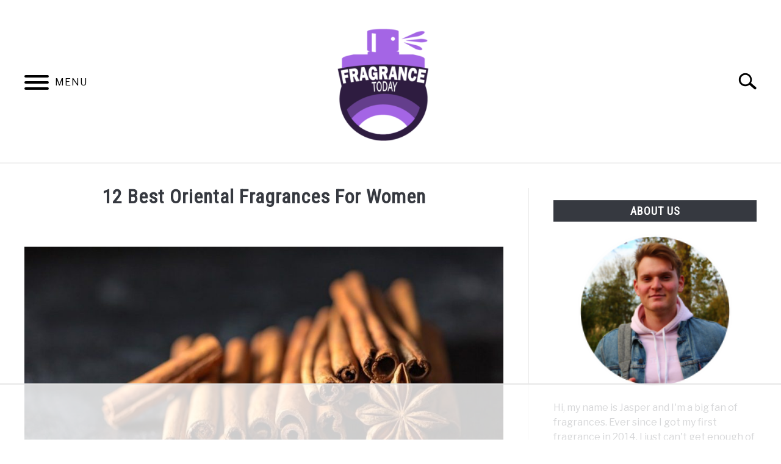

--- FILE ---
content_type: text/html; charset=UTF-8
request_url: https://fragrancetoday.com/12-best-oriental-fragrances-for-women/
body_size: 46143
content:
<!doctype html><html dir="ltr" lang="en-US"
 prefix="og: https://ogp.me/ns#" ><head>  <script async src="https://www.googletagmanager.com/gtag/js?id=UA-127027435-2"></script> <script>window.dataLayer = window.dataLayer || [];
	  function gtag(){dataLayer.push(arguments);}
	  gtag('js', new Date());

	  
	  	  gtag('config', 'UA-127027435-2');</script> <meta charset="UTF-8"><meta name="viewport" content="width=device-width, initial-scale=1"><link rel="shortcut icon" href="https://fragrancetoday.com/wp-content/uploads/2020/06/FragranceToday-2-150x150.png"><link rel="profile" href="https://gmpg.org/xfn/11"> <script>!function(){"use strict";for(var t=window.location.search.substring(1).split("&"),e=0;e<t.length;e++){var i="adt_ei",a=t[e];if(0===a.indexOf(i)){var r=a.split(i+"=")[1];localStorage.setItem(i,r),t.splice(e,1),history.replaceState(null,"","?"+t.join("&"));break}}}();</script><link media="all" href="https://fragrancetoday.com/wp-content/cache/autoptimize/autoptimize_278dccde7a92035ed1b693ce693c0647.php" rel="stylesheet" /><title>12 Best Oriental Fragrances For Women</title><meta name="robots" content="max-image-preview:large" /><link rel="canonical" href="https://fragrancetoday.com/12-best-oriental-fragrances-for-women/" /><meta name="generator" content="All in One SEO (AIOSEO) 4.2.5.1 " /><meta property="og:locale" content="en_US" /><meta property="og:site_name" content="Fragrance Today |" /><meta property="og:type" content="article" /><meta property="og:title" content="12 Best Oriental Fragrances For Women" /><meta property="og:url" content="https://fragrancetoday.com/12-best-oriental-fragrances-for-women/" /><meta property="article:published_time" content="2020-06-03T12:26:31+00:00" /><meta property="article:modified_time" content="2021-11-12T13:23:49+00:00" /><meta name="twitter:card" content="summary" /><meta name="twitter:title" content="12 Best Oriental Fragrances For Women" /> <script type="application/ld+json" class="aioseo-schema">{"@context":"https:\/\/schema.org","@graph":[{"@type":"BreadcrumbList","@id":"https:\/\/fragrancetoday.com\/12-best-oriental-fragrances-for-women\/#breadcrumblist","itemListElement":[{"@type":"ListItem","@id":"https:\/\/fragrancetoday.com\/#listItem","position":1,"item":{"@type":"WebPage","@id":"https:\/\/fragrancetoday.com\/","name":"Home","url":"https:\/\/fragrancetoday.com\/"},"nextItem":"https:\/\/fragrancetoday.com\/12-best-oriental-fragrances-for-women\/#listItem"},{"@type":"ListItem","@id":"https:\/\/fragrancetoday.com\/12-best-oriental-fragrances-for-women\/#listItem","position":2,"item":{"@type":"WebPage","@id":"https:\/\/fragrancetoday.com\/12-best-oriental-fragrances-for-women\/","name":"12 Best Oriental Fragrances For Women","url":"https:\/\/fragrancetoday.com\/12-best-oriental-fragrances-for-women\/"},"previousItem":"https:\/\/fragrancetoday.com\/#listItem"}]},{"@type":"Organization","@id":"https:\/\/fragrancetoday.com\/#organization","name":"Fragrance Today","url":"https:\/\/fragrancetoday.com\/"},{"@type":"WebSite","@id":"https:\/\/fragrancetoday.com\/#website","url":"https:\/\/fragrancetoday.com\/","name":"Fragrance Today","inLanguage":"en-US","publisher":{"@id":"https:\/\/fragrancetoday.com\/#organization"}},{"@type":"Article","@id":"https:\/\/fragrancetoday.com\/12-best-oriental-fragrances-for-women\/#article","name":"12 Best Oriental Fragrances For Women","headline":"12 Best Oriental Fragrances For Women","author":{"@id":"https:\/\/fragrancetoday.com\/author\/jasperpieterse0\/#author"},"publisher":{"@id":"https:\/\/fragrancetoday.com\/#organization"},"image":{"@type":"ImageObject","url":"https:\/\/fragrancetoday.com\/wp-content\/uploads\/2019\/07\/cinnamon-1971496_1280-1-e1563303695243.jpg","width":300,"height":200},"datePublished":"2020-06-03T12:26:31+00:00","dateModified":"2020-06-03T12:26:31+00:00","inLanguage":"en-US","mainEntityOfPage":{"@id":"https:\/\/fragrancetoday.com\/12-best-oriental-fragrances-for-women\/#webpage"},"isPartOf":{"@id":"https:\/\/fragrancetoday.com\/12-best-oriental-fragrances-for-women\/#webpage"},"articleSection":"Fragrance Notes"},{"@type":"WebPage","@id":"https:\/\/fragrancetoday.com\/12-best-oriental-fragrances-for-women\/#webpage","url":"https:\/\/fragrancetoday.com\/12-best-oriental-fragrances-for-women\/","name":"12 Best Oriental Fragrances For Women","inLanguage":"en-US","isPartOf":{"@id":"https:\/\/fragrancetoday.com\/#website"},"breadcrumb":{"@id":"https:\/\/fragrancetoday.com\/12-best-oriental-fragrances-for-women\/#breadcrumblist"},"author":"https:\/\/fragrancetoday.com\/author\/jasperpieterse0\/#author","creator":"https:\/\/fragrancetoday.com\/author\/jasperpieterse0\/#author","image":{"@type":"ImageObject","url":"https:\/\/fragrancetoday.com\/wp-content\/uploads\/2019\/07\/cinnamon-1971496_1280-1-e1563303695243.jpg","@id":"https:\/\/fragrancetoday.com\/#mainImage","width":300,"height":200},"primaryImageOfPage":{"@id":"https:\/\/fragrancetoday.com\/12-best-oriental-fragrances-for-women\/#mainImage"},"datePublished":"2020-06-03T12:26:31+00:00","dateModified":"2021-11-12T13:23:49+00:00"}]}</script>  <script data-no-optimize="1" data-cfasync="false">window.adthriveCLS = {
		enabledLocations: ['Content', 'Recipe'],
		injectedSlots: [],
		injectedFromPlugin: true,
		branch: '2df777a',bucket: 'prod',			};
	window.adthriveCLS.siteAds = {"betaTester":false,"targeting":[{"value":"5eb96ae8e9893f1f1a5bfcc5","key":"siteId"},{"value":"6233884d46330c7088b7f69a","key":"organizationId"},{"value":"Fragrance Today","key":"siteName"},{"value":"AdThrive Edge","key":"service"},{"value":"on","key":"bidding"},{"value":["Mens Style and Grooming","Beauty"],"key":"verticals"}],"siteUrl":"https://fragrancetoday.com/","siteId":"5eb96ae8e9893f1f1a5bfcc5","siteName":"Fragrance Today","breakpoints":{"tablet":768,"desktop":1024},"cloudflare":null,"adUnits":[{"sequence":1,"targeting":[{"value":["Sidebar"],"key":"location"}],"devices":["desktop"],"name":"Sidebar_1","sticky":false,"location":"Sidebar","dynamic":{"pageSelector":"","spacing":0,"max":1,"lazy":false,"lazyMax":null,"elementSelector":"#secondary > *","skip":0,"classNames":[],"position":"afterend","every":1,"enabled":true},"adSizes":[[160,600],[336,280],[320,50],[300,600],[250,250],[1,1],[320,100],[300,1050],[300,50],[300,420],[300,250]],"priority":299,"autosize":true},{"sequence":9,"targeting":[{"value":["Sidebar"],"key":"location"},{"value":true,"key":"sticky"}],"devices":["desktop"],"name":"Sidebar_9","sticky":true,"location":"Sidebar","dynamic":{"pageSelector":"","spacing":0,"max":1,"lazy":false,"lazyMax":null,"elementSelector":"#secondary","skip":0,"classNames":[],"position":"beforeend","every":1,"enabled":true},"stickyOverlapSelector":".site-footer","adSizes":[[160,600],[336,280],[320,50],[300,600],[250,250],[1,1],[320,100],[300,1050],[300,50],[300,420],[300,250]],"priority":291,"autosize":true},{"sequence":null,"targeting":[{"value":["Content"],"key":"location"}],"devices":["desktop","phone"],"name":"Content","sticky":false,"location":"Content","dynamic":{"pageSelector":"body.home","spacing":0.85,"max":9,"lazy":true,"lazyMax":90,"elementSelector":".article-card","skip":0,"classNames":[],"position":"afterend","every":0,"enabled":true},"adSizes":[[120,240],[250,250],[300,250],[320,50],[320,100],[336,280],[468,60],[728,90],[970,90],[1,1],[300,300],[552,334],[300,50],[728,250],[970,250],[1,2]],"priority":199,"autosize":true},{"sequence":null,"targeting":[{"value":["Content"],"key":"location"}],"devices":["tablet"],"name":"Content","sticky":false,"location":"Content","dynamic":{"pageSelector":"body.home","spacing":0.7,"max":9,"lazy":true,"lazyMax":90,"elementSelector":".article-card","skip":0,"classNames":[],"position":"afterend","every":0,"enabled":true},"adSizes":[[120,240],[250,250],[300,250],[320,50],[320,100],[336,280],[468,60],[728,90],[970,90],[1,1],[300,300],[552,334],[300,50],[728,250],[970,250],[1,2]],"priority":199,"autosize":true},{"sequence":null,"targeting":[{"value":["Content"],"key":"location"}],"devices":["desktop"],"name":"Content","sticky":false,"location":"Content","dynamic":{"pageSelector":"body.single, body.page:not(.home)","spacing":0.85,"max":8,"lazy":true,"lazyMax":91,"elementSelector":".entry-content > p","skip":2,"classNames":[],"position":"afterend","every":1,"enabled":true},"adSizes":[[728,90],[336,280],[320,50],[468,60],[970,90],[250,250],[1,1],[320,100],[970,250],[1,2],[300,50],[300,300],[552,334],[728,250],[300,250]],"priority":199,"autosize":true},{"sequence":null,"targeting":[{"value":["Content"],"key":"location"}],"devices":["tablet"],"name":"Content","sticky":false,"location":"Content","dynamic":{"pageSelector":"body.single, body.page:not(.home)","spacing":0.7,"max":9,"lazy":true,"lazyMax":90,"elementSelector":".entry-content > p","skip":2,"classNames":[],"position":"afterend","every":1,"enabled":true},"adSizes":[[728,90],[336,280],[320,50],[468,60],[970,90],[250,250],[1,1],[320,100],[970,250],[1,2],[300,50],[300,300],[552,334],[728,250],[300,250]],"priority":199,"autosize":true},{"sequence":null,"targeting":[{"value":["Content"],"key":"location"}],"devices":["phone"],"name":"Content","sticky":false,"location":"Content","dynamic":{"pageSelector":"body.single, body.page:not(.home)","spacing":0.85,"max":9,"lazy":true,"lazyMax":90,"elementSelector":".entry-content > p","skip":2,"classNames":[],"position":"afterend","every":1,"enabled":true},"adSizes":[[728,90],[336,280],[320,50],[468,60],[970,90],[250,250],[1,1],[320,100],[970,250],[1,2],[300,50],[300,300],[552,334],[728,250],[300,250]],"priority":199,"autosize":true},{"sequence":null,"targeting":[{"value":["Footer"],"key":"location"},{"value":true,"key":"sticky"}],"devices":["tablet","phone","desktop"],"name":"Footer","sticky":true,"location":"Footer","dynamic":{"pageSelector":"","spacing":0,"max":1,"lazy":false,"lazyMax":null,"elementSelector":"body","skip":0,"classNames":[],"position":"beforeend","every":1,"enabled":true},"adSizes":[[320,50],[320,100],[728,90],[970,90],[468,60],[1,1],[300,50]],"priority":-1,"autosize":true},{"sequence":null,"targeting":[{"value":["Below Post"],"key":"location"}],"devices":["phone","tablet","desktop"],"name":"Below_Post","sticky":false,"location":"Below Post","dynamic":{"pageSelector":"body.single, body.page:not(.home)","spacing":0,"max":0,"lazy":true,"lazyMax":1,"elementSelector":".entry-content","skip":0,"classNames":[],"position":"beforeend","every":1,"enabled":true},"adSizes":[[728,90],[336,280],[320,50],[468,60],[250,250],[1,1],[320,100],[300,250],[970,250],[728,250]],"priority":99,"autosize":true}],"adDensityLayout":{"mobile":{"adDensity":0.28,"onePerViewport":false},"pageOverrides":[{"mobile":{"adDensity":0.3,"onePerViewport":false},"pageSelector":"body.home","desktop":{"adDensity":0.3,"onePerViewport":false}},{"mobile":{"adDensity":0.3,"onePerViewport":false},"pageSelector":"body.search, body.archive","desktop":{"adDensity":0.3,"onePerViewport":false}}],"desktop":{"adDensity":0.28,"onePerViewport":false}},"adDensityEnabled":true,"siteExperiments":[],"adTypes":{"sponsorTileDesktop":true,"interscrollerDesktop":true,"nativeBelowPostDesktop":true,"miniscroller":true,"largeFormatsMobile":true,"nativeMobileContent":true,"inRecipeRecommendationMobile":true,"nativeMobileRecipe":true,"sponsorTileMobile":true,"expandableCatalogAdsMobile":true,"frameAdsMobile":true,"outstreamMobile":true,"nativeHeaderMobile":true,"frameAdsDesktop":true,"inRecipeRecommendationDesktop":true,"expandableFooterDesktop":true,"nativeDesktopContent":true,"outstreamDesktop":true,"animatedFooter":true,"skylineHeader":false,"expandableFooter":true,"nativeDesktopSidebar":true,"videoFootersMobile":true,"videoFootersDesktop":true,"interscroller":true,"nativeDesktopRecipe":true,"nativeHeaderDesktop":true,"nativeBelowPostMobile":true,"expandableCatalogAdsDesktop":true,"largeFormatsDesktop":true},"adOptions":{"theTradeDesk":true,"undertone":true,"sidebarConfig":{"dynamicStickySidebar":{"minHeight":1800,"enabled":true,"blockedSelectors":[]}},"footerCloseButton":false,"teads":true,"seedtag":true,"pmp":true,"thirtyThreeAcross":true,"sharethrough":true,"optimizeVideoPlayersForEarnings":true,"removeVideoTitleWrapper":true,"pubMatic":true,"chicory":false,"infiniteScroll":false,"longerVideoAdPod":true,"yahoossp":true,"stickyContainerConfig":{"recipeDesktop":{"minHeight":400,"enabled":false},"blockedSelectors":[],"content":{"minHeight":400,"enabled":false},"recipeMobile":{"minHeight":400,"enabled":false}},"gatedPrint":{"siteEmailServiceProviderId":null,"defaultOptIn":false,"enabled":false,"newsletterPromptEnabled":false},"yieldmo":true,"footerSelector":"","amazonUAM":true,"gamMCMEnabled":true,"gamMCMChildNetworkCode":"22536647704","rubiconMediaMath":true,"rubicon":true,"conversant":true,"openx":true,"customCreativeEnabled":true,"secColor":"#000000","unruly":true,"mediaGrid":true,"bRealTime":true,"adInViewTime":null,"gumgum":true,"comscoreFooter":true,"desktopInterstitial":false,"amx":true,"footerCloseButtonDesktop":false,"ozone":true,"isAutoOptimized":true,"comscoreTAL":true,"targetaff":false,"bgColor":"#FFFFFF","advancePlaylistOptions":{"playlistPlayer":{"enabled":true},"relatedPlayer":{"enabled":true,"applyToFirst":true}},"kargo":true,"liveRampATS":true,"footerCloseButtonMobile":false,"interstitialBlockedPageSelectors":"","prioritizeShorterVideoAds":true,"allowSmallerAdSizes":true,"comscore":"Lifestyle","blis":true,"wakeLock":{"desktopEnabled":true,"mobileValue":15,"mobileEnabled":true,"desktopValue":30},"mobileInterstitial":true,"tripleLift":true,"sensitiveCategories":["alc","ast","conl","cosm","dat","drg","gamc","gamv","pol","rel","sst","ssr","srh","ske","wtl"],"liveRamp":true,"adthriveEmailIdentity":true,"criteo":true,"nativo":true,"infiniteScrollOptions":{"selector":"","heightThreshold":0},"dynamicContentSlotLazyLoading":true,"clsOptimizedAds":true,"ogury":true,"verticals":["Mens Style and Grooming","Beauty"],"inImage":false,"stackadapt":true,"usCMP":{"enabled":false,"regions":[]},"advancePlaylist":true,"medianet":true,"delayLoading":true,"inImageZone":null,"appNexus":true,"rise":true,"liveRampId":"","infiniteScrollRefresh":true,"indexExchange":true},"thirdPartySiteConfig":{"partners":{"discounts":[]}},"featureRollouts":{"erp":{"featureRolloutId":19,"data":null,"enabled":false}},"videoPlayers":{"contextual":{"autoplayCollapsibleEnabled":true,"overrideEmbedLocation":false,"defaultPlayerType":"collapse"},"videoEmbed":"wordpress","footerSelector":".site-footer","contentSpecificPlaylists":[],"players":[{"devices":["desktop","mobile"],"description":"","id":4066622,"title":"Stationary related player - desktop and mobile","type":"stationaryRelated","enabled":true,"playerId":"fsq8u5Z7"},{"playlistId":"","pageSelector":"body.single","devices":["desktop"],"description":"","elementSelector":".entry-content > p","skip":0,"id":4066623,"position":"afterend","title":"","type":"stickyRelated","enabled":true,"playerId":"fsq8u5Z7"},{"playlistId":"","pageSelector":"body.single","devices":["mobile"],"mobileLocation":"top-center","description":"","skip":0,"title":"","type":"stickyRelated","enabled":true,"elementSelector":".entry-content > p","id":4066624,"position":"afterend","saveVideoCloseState":false,"shuffle":false,"playerId":"fsq8u5Z7"},{"playlistId":"BwzZTulh","pageSelector":"body.single, body.page:not(.home)","devices":["desktop"],"description":"","skip":2,"title":"My Latest Videos","type":"stickyPlaylist","enabled":true,"footerSelector":".site-footer","elementSelector":".entry-content > p","id":4066625,"position":"afterend","saveVideoCloseState":false,"shuffle":true,"playerId":"q3ICXLZE"},{"playlistId":"BwzZTulh","pageSelector":"body.single, body.page:not(.home)","devices":["mobile"],"mobileLocation":"top-center","description":"","skip":2,"title":"My Latest Videos","type":"stickyPlaylist","enabled":true,"footerSelector":".site-footer","elementSelector":".entry-content > p","id":4066626,"position":"afterend","saveVideoCloseState":false,"shuffle":true,"playerId":"q3ICXLZE"}],"partners":{"theTradeDesk":true,"unruly":true,"mediaGrid":true,"undertone":true,"gumgum":true,"seedtag":true,"amx":true,"ozone":true,"pmp":true,"kargo":true,"stickyOutstream":{"desktop":{"enabled":true},"blockedPageSelectors":"","mobileLocation":"bottom-left","allowOnHomepage":false,"mobile":{"enabled":true},"saveVideoCloseState":false,"mobileHeaderSelector":"","allowForPageWithStickyPlayer":{"enabled":true}},"sharethrough":true,"blis":true,"tripleLift":true,"pubMatic":true,"criteo":true,"yahoossp":true,"nativo":true,"stackadapt":true,"yieldmo":true,"amazonUAM":true,"medianet":true,"rubicon":true,"appNexus":true,"rise":true,"openx":true,"indexExchange":true}}};</script> <script data-no-optimize="1" data-cfasync="false">(function(w, d) {
	w.adthrive = w.adthrive || {};
	w.adthrive.cmd = w.adthrive.cmd || [];
	w.adthrive.plugin = 'adthrive-ads-2.3.1';
	w.adthrive.host = 'ads.adthrive.com';
	w.adthrive.integration = 'plugin';

	var commitParam = (w.adthriveCLS && w.adthriveCLS.bucket !== 'prod' && w.adthriveCLS.branch) ? '&commit=' + w.adthriveCLS.branch : '';

	var s = d.createElement('script');
	s.async = true;
	s.referrerpolicy='no-referrer-when-downgrade';
	s.src = 'https://' + w.adthrive.host + '/sites/5eb96ae8e9893f1f1a5bfcc5/ads.min.js?referrer=' + w.encodeURIComponent(w.location.href) + commitParam + '&cb=' + (Math.floor(Math.random() * 100) + 1) + '';
	var n = d.getElementsByTagName('script')[0];
	n.parentNode.insertBefore(s, n);
})(window, document);</script> <link rel='dns-prefetch' href='//s.w.org' /><link rel="alternate" type="application/rss+xml" title="Fragrance Today &raquo; Feed" href="https://fragrancetoday.com/feed/" /><link rel="alternate" type="application/rss+xml" title="Fragrance Today &raquo; Comments Feed" href="https://fragrancetoday.com/comments/feed/" /> <script type="text/javascript">window._wpemojiSettings = {"baseUrl":"https:\/\/s.w.org\/images\/core\/emoji\/13.0.1\/72x72\/","ext":".png","svgUrl":"https:\/\/s.w.org\/images\/core\/emoji\/13.0.1\/svg\/","svgExt":".svg","source":{"concatemoji":"https:\/\/fragrancetoday.com\/wp-includes\/js\/wp-emoji-release.min.js?ver=5.7.14"}};
			!function(e,a,t){var n,r,o,i=a.createElement("canvas"),p=i.getContext&&i.getContext("2d");function s(e,t){var a=String.fromCharCode;p.clearRect(0,0,i.width,i.height),p.fillText(a.apply(this,e),0,0);e=i.toDataURL();return p.clearRect(0,0,i.width,i.height),p.fillText(a.apply(this,t),0,0),e===i.toDataURL()}function c(e){var t=a.createElement("script");t.src=e,t.defer=t.type="text/javascript",a.getElementsByTagName("head")[0].appendChild(t)}for(o=Array("flag","emoji"),t.supports={everything:!0,everythingExceptFlag:!0},r=0;r<o.length;r++)t.supports[o[r]]=function(e){if(!p||!p.fillText)return!1;switch(p.textBaseline="top",p.font="600 32px Arial",e){case"flag":return s([127987,65039,8205,9895,65039],[127987,65039,8203,9895,65039])?!1:!s([55356,56826,55356,56819],[55356,56826,8203,55356,56819])&&!s([55356,57332,56128,56423,56128,56418,56128,56421,56128,56430,56128,56423,56128,56447],[55356,57332,8203,56128,56423,8203,56128,56418,8203,56128,56421,8203,56128,56430,8203,56128,56423,8203,56128,56447]);case"emoji":return!s([55357,56424,8205,55356,57212],[55357,56424,8203,55356,57212])}return!1}(o[r]),t.supports.everything=t.supports.everything&&t.supports[o[r]],"flag"!==o[r]&&(t.supports.everythingExceptFlag=t.supports.everythingExceptFlag&&t.supports[o[r]]);t.supports.everythingExceptFlag=t.supports.everythingExceptFlag&&!t.supports.flag,t.DOMReady=!1,t.readyCallback=function(){t.DOMReady=!0},t.supports.everything||(n=function(){t.readyCallback()},a.addEventListener?(a.addEventListener("DOMContentLoaded",n,!1),e.addEventListener("load",n,!1)):(e.attachEvent("onload",n),a.attachEvent("onreadystatechange",function(){"complete"===a.readyState&&t.readyCallback()})),(n=t.source||{}).concatemoji?c(n.concatemoji):n.wpemoji&&n.twemoji&&(c(n.twemoji),c(n.wpemoji)))}(window,document,window._wpemojiSettings);</script> <link rel="https://api.w.org/" href="https://fragrancetoday.com/wp-json/" /><link rel="alternate" type="application/json" href="https://fragrancetoday.com/wp-json/wp/v2/posts/5100" /><link rel="EditURI" type="application/rsd+xml" title="RSD" href="https://fragrancetoday.com/xmlrpc.php?rsd" /><link rel="wlwmanifest" type="application/wlwmanifest+xml" href="https://fragrancetoday.com/wp-includes/wlwmanifest.xml" /><meta name="generator" content="WordPress 5.7.14" /><link rel='shortlink' href='https://fragrancetoday.com/?p=5100' /><link rel="alternate" type="application/json+oembed" href="https://fragrancetoday.com/wp-json/oembed/1.0/embed?url=https%3A%2F%2Ffragrancetoday.com%2F12-best-oriental-fragrances-for-women%2F" /><link rel="alternate" type="text/xml+oembed" href="https://fragrancetoday.com/wp-json/oembed/1.0/embed?url=https%3A%2F%2Ffragrancetoday.com%2F12-best-oriental-fragrances-for-women%2F&#038;format=xml" /><link rel="dns-prefetch" href="https://ads.adthrive.com/"><link rel="preconnect" href="https://ads.adthrive.com/"><link rel="preconnect" href="https://ads.adthrive.com/" crossorigin><meta property="og:locale" content="en_US" /><meta property="og:type" content="article" /><meta property="og:title" content="12 Best Oriental Fragrances For Women | Fragrance Today" /><meta property="og:description" content="Oriental fragrances are loved for their warm and interesting scents that truly engulf you. There are many different oriental fragrances out there, but what are&hellip;" /><meta property="og:url" content="https://fragrancetoday.com/12-best-oriental-fragrances-for-women/" /><meta property="og:site_name" content="Fragrance Today" /><meta property="og:image" content="https://fragrancetoday.com/wp-content/uploads/2019/07/cinnamon-1971496_1280-1-1024x683.jpg" /><meta name="twitter:card" content="summary_large_image" /><meta name="description" content="Oriental fragrances are loved for their warm and interesting scents that truly engulf you. There are many different oriental fragrances out there, but what are&hellip;" /><link rel="preconnect" href="https://fonts.gstatic.com"><link href="https://fonts.googleapis.com/css2?family=Libre+Franklin:wght@400;800&family=Roboto+Condensed&display=swap" rel="stylesheet"><link rel="icon" href="https://fragrancetoday.com/wp-content/uploads/2018/12/cropped-FragranceToday-1-32x32.png" sizes="32x32" /><link rel="icon" href="https://fragrancetoday.com/wp-content/uploads/2018/12/cropped-FragranceToday-1-192x192.png" sizes="192x192" /><link rel="apple-touch-icon" href="https://fragrancetoday.com/wp-content/uploads/2018/12/cropped-FragranceToday-1-180x180.png" /><meta name="msapplication-TileImage" content="https://fragrancetoday.com/wp-content/uploads/2018/12/cropped-FragranceToday-1-270x270.png" /> <script data-no-optimize='1' data-cfasync='false' id='cls-disable-ads-2df777a'>var cls_disable_ads=(function(e){window.adthriveCLS.buildDate=`2026-01-15`;var t=(e,t)=>()=>(t||e((t={exports:{}}).exports,t),t.exports),n=t(((e,t)=>{var n=function(e){return e&&e.Math===Math&&e};t.exports=n(typeof globalThis==`object`&&globalThis)||n(typeof window==`object`&&window)||n(typeof self==`object`&&self)||n(typeof global==`object`&&global)||n(typeof e==`object`&&e)||(function(){return this})()||Function(`return this`)()})),r=t(((e,t)=>{t.exports=function(e){try{return!!e()}catch(e){return!0}}})),i=t(((e,t)=>{t.exports=!r()(function(){return Object.defineProperty({},1,{get:function(){return 7}})[1]!==7})})),a=t(((e,t)=>{t.exports=!r()(function(){var e=(function(){}).bind();return typeof e!=`function`||e.hasOwnProperty(`prototype`)})})),o=t(((e,t)=>{var n=a(),r=Function.prototype.call;t.exports=n?r.bind(r):function(){return r.apply(r,arguments)}})),s=t((e=>{var t={}.propertyIsEnumerable,n=Object.getOwnPropertyDescriptor;e.f=n&&!t.call({1:2},1)?function(e){var t=n(this,e);return!!t&&t.enumerable}:t})),c=t(((e,t)=>{t.exports=function(e,t){return{enumerable:!(e&1),configurable:!(e&2),writable:!(e&4),value:t}}})),l=t(((e,t)=>{var n=a(),r=Function.prototype,i=r.call,o=n&&r.bind.bind(i,i);t.exports=n?o:function(e){return function(){return i.apply(e,arguments)}}})),u=t(((e,t)=>{var n=l(),r=n({}.toString),i=n(``.slice);t.exports=function(e){return i(r(e),8,-1)}})),d=t(((e,t)=>{var n=l(),i=r(),a=u(),o=Object,s=n(``.split);t.exports=i(function(){return!o(`z`).propertyIsEnumerable(0)})?function(e){return a(e)===`String`?s(e,``):o(e)}:o})),f=t(((e,t)=>{t.exports=function(e){return e==null}})),p=t(((e,t)=>{var n=f(),r=TypeError;t.exports=function(e){if(n(e))throw new r(`Can't call method on `+e);return e}})),m=t(((e,t)=>{var n=d(),r=p();t.exports=function(e){return n(r(e))}})),h=t(((e,t)=>{var n=typeof document==`object`&&document.all;t.exports=n===void 0&&n!==void 0?function(e){return typeof e==`function`||e===n}:function(e){return typeof e==`function`}})),g=t(((e,t)=>{var n=h();t.exports=function(e){return typeof e==`object`?e!==null:n(e)}})),_=t(((e,t)=>{var r=n(),i=h(),a=function(e){return i(e)?e:void 0};t.exports=function(e,t){return arguments.length<2?a(r[e]):r[e]&&r[e][t]}})),v=t(((e,t)=>{t.exports=l()({}.isPrototypeOf)})),y=t(((e,t)=>{t.exports=typeof navigator<`u`&&String(navigator.userAgent)||``})),b=t(((e,t)=>{var r=n(),i=y(),a=r.process,o=r.Deno,s=a&&a.versions||o&&o.version,c=s&&s.v8,l,u;c&&(l=c.split(`.`),u=l[0]>0&&l[0]<4?1:+(l[0]+l[1])),!u&&i&&(l=i.match(/Edge\/(\d+)/),(!l||l[1]>=74)&&(l=i.match(/Chrome\/(\d+)/),l&&(u=+l[1]))),t.exports=u})),x=t(((e,t)=>{var i=b(),a=r(),o=n().String;t.exports=!!Object.getOwnPropertySymbols&&!a(function(){var e=Symbol(`symbol detection`);return!o(e)||!(Object(e)instanceof Symbol)||!Symbol.sham&&i&&i<41})})),S=t(((e,t)=>{t.exports=x()&&!Symbol.sham&&typeof Symbol.iterator==`symbol`})),C=t(((e,t)=>{var n=_(),r=h(),i=v(),a=S(),o=Object;t.exports=a?function(e){return typeof e==`symbol`}:function(e){var t=n(`Symbol`);return r(t)&&i(t.prototype,o(e))}})),ee=t(((e,t)=>{var n=String;t.exports=function(e){try{return n(e)}catch(e){return`Object`}}})),te=t(((e,t)=>{var n=h(),r=ee(),i=TypeError;t.exports=function(e){if(n(e))return e;throw new i(r(e)+` is not a function`)}})),ne=t(((e,t)=>{var n=te(),r=f();t.exports=function(e,t){var i=e[t];return r(i)?void 0:n(i)}})),re=t(((e,t)=>{var n=o(),r=h(),i=g(),a=TypeError;t.exports=function(e,t){var o,s;if(t===`string`&&r(o=e.toString)&&!i(s=n(o,e))||r(o=e.valueOf)&&!i(s=n(o,e))||t!==`string`&&r(o=e.toString)&&!i(s=n(o,e)))return s;throw new a(`Can't convert object to primitive value`)}})),ie=t(((e,t)=>{t.exports=!1})),w=t(((e,t)=>{var r=n(),i=Object.defineProperty;t.exports=function(e,t){try{i(r,e,{value:t,configurable:!0,writable:!0})}catch(n){r[e]=t}return t}})),T=t(((e,t)=>{var r=ie(),i=n(),a=w(),o=`__core-js_shared__`,s=t.exports=i[o]||a(o,{});(s.versions||(s.versions=[])).push({version:`3.36.1`,mode:r?`pure`:`global`,copyright:`© 2014-2024 Denis Pushkarev (zloirock.ru)`,license:`https://github.com/zloirock/core-js/blob/v3.36.1/LICENSE`,source:`https://github.com/zloirock/core-js`})})),E=t(((e,t)=>{var n=T();t.exports=function(e,t){return n[e]||(n[e]=t||{})}})),D=t(((e,t)=>{var n=p(),r=Object;t.exports=function(e){return r(n(e))}})),O=t(((e,t)=>{var n=l(),r=D(),i=n({}.hasOwnProperty);t.exports=Object.hasOwn||function(e,t){return i(r(e),t)}})),ae=t(((e,t)=>{var n=l(),r=0,i=Math.random(),a=n(1 .toString);t.exports=function(e){return`Symbol(`+(e===void 0?``:e)+`)_`+a(++r+i,36)}})),k=t(((e,t)=>{var r=n(),i=E(),a=O(),o=ae(),s=x(),c=S(),l=r.Symbol,u=i(`wks`),d=c?l.for||l:l&&l.withoutSetter||o;t.exports=function(e){return a(u,e)||(u[e]=s&&a(l,e)?l[e]:d(`Symbol.`+e)),u[e]}})),oe=t(((e,t)=>{var n=o(),r=g(),i=C(),a=ne(),s=re(),c=k(),l=TypeError,u=c(`toPrimitive`);t.exports=function(e,t){if(!r(e)||i(e))return e;var o=a(e,u),c;if(o){if(t===void 0&&(t=`default`),c=n(o,e,t),!r(c)||i(c))return c;throw new l(`Can't convert object to primitive value`)}return t===void 0&&(t=`number`),s(e,t)}})),A=t(((e,t)=>{var n=oe(),r=C();t.exports=function(e){var t=n(e,`string`);return r(t)?t:t+``}})),j=t(((e,t)=>{var r=n(),i=g(),a=r.document,o=i(a)&&i(a.createElement);t.exports=function(e){return o?a.createElement(e):{}}})),M=t(((e,t)=>{var n=i(),a=r(),o=j();t.exports=!n&&!a(function(){return Object.defineProperty(o(`div`),`a`,{get:function(){return 7}}).a!==7})})),N=t((e=>{var t=i(),n=o(),r=s(),a=c(),l=m(),u=A(),d=O(),f=M(),p=Object.getOwnPropertyDescriptor;e.f=t?p:function(e,t){if(e=l(e),t=u(t),f)try{return p(e,t)}catch(e){}if(d(e,t))return a(!n(r.f,e,t),e[t])}})),P=t(((e,t)=>{var n=i(),a=r();t.exports=n&&a(function(){return Object.defineProperty(function(){},`prototype`,{value:42,writable:!1}).prototype!==42})})),F=t(((e,t)=>{var n=g(),r=String,i=TypeError;t.exports=function(e){if(n(e))return e;throw new i(r(e)+` is not an object`)}})),I=t((e=>{var t=i(),n=M(),r=P(),a=F(),o=A(),s=TypeError,c=Object.defineProperty,l=Object.getOwnPropertyDescriptor,u=`enumerable`,d=`configurable`,f=`writable`;e.f=t?r?function(e,t,n){if(a(e),t=o(t),a(n),typeof e==`function`&&t===`prototype`&&`value`in n&&f in n&&!n[f]){var r=l(e,t);r&&r[f]&&(e[t]=n.value,n={configurable:d in n?n[d]:r[d],enumerable:u in n?n[u]:r[u],writable:!1})}return c(e,t,n)}:c:function(e,t,r){if(a(e),t=o(t),a(r),n)try{return c(e,t,r)}catch(e){}if(`get`in r||`set`in r)throw new s(`Accessors not supported`);return`value`in r&&(e[t]=r.value),e}})),L=t(((e,t)=>{var n=i(),r=I(),a=c();t.exports=n?function(e,t,n){return r.f(e,t,a(1,n))}:function(e,t,n){return e[t]=n,e}})),se=t(((e,t)=>{var n=i(),r=O(),a=Function.prototype,o=n&&Object.getOwnPropertyDescriptor,s=r(a,`name`);t.exports={EXISTS:s,PROPER:s&&(function(){}).name===`something`,CONFIGURABLE:s&&(!n||n&&o(a,`name`).configurable)}})),ce=t(((e,t)=>{var n=l(),r=h(),i=T(),a=n(Function.toString);r(i.inspectSource)||(i.inspectSource=function(e){return a(e)}),t.exports=i.inspectSource})),le=t(((e,t)=>{var r=n(),i=h(),a=r.WeakMap;t.exports=i(a)&&/native code/.test(String(a))})),R=t(((e,t)=>{var n=E(),r=ae(),i=n(`keys`);t.exports=function(e){return i[e]||(i[e]=r(e))}})),z=t(((e,t)=>{t.exports={}})),ue=t(((e,t)=>{var r=le(),i=n(),a=g(),o=L(),s=O(),c=T(),l=R(),u=z(),d=`Object already initialized`,f=i.TypeError,p=i.WeakMap,m,h,_,v=function(e){return _(e)?h(e):m(e,{})},y=function(e){return function(t){var n;if(!a(t)||(n=h(t)).type!==e)throw new f(`Incompatible receiver, `+e+` required`);return n}};if(r||c.state){var b=c.state||(c.state=new p);b.get=b.get,b.has=b.has,b.set=b.set,m=function(e,t){if(b.has(e))throw new f(d);return t.facade=e,b.set(e,t),t},h=function(e){return b.get(e)||{}},_=function(e){return b.has(e)}}else{var x=l(`state`);u[x]=!0,m=function(e,t){if(s(e,x))throw new f(d);return t.facade=e,o(e,x,t),t},h=function(e){return s(e,x)?e[x]:{}},_=function(e){return s(e,x)}}t.exports={set:m,get:h,has:_,enforce:v,getterFor:y}})),de=t(((e,t)=>{var n=l(),a=r(),o=h(),s=O(),c=i(),u=se().CONFIGURABLE,d=ce(),f=ue(),p=f.enforce,m=f.get,g=String,_=Object.defineProperty,v=n(``.slice),y=n(``.replace),b=n([].join),x=c&&!a(function(){return _(function(){},`length`,{value:8}).length!==8}),S=String(String).split(`String`),C=t.exports=function(e,t,n){v(g(t),0,7)===`Symbol(`&&(t=`[`+y(g(t),/^Symbol\(([^)]*)\).*$/,`$1`)+`]`),n&&n.getter&&(t=`get `+t),n&&n.setter&&(t=`set `+t),(!s(e,`name`)||u&&e.name!==t)&&(c?_(e,`name`,{value:t,configurable:!0}):e.name=t),x&&n&&s(n,`arity`)&&e.length!==n.arity&&_(e,`length`,{value:n.arity});try{n&&s(n,`constructor`)&&n.constructor?c&&_(e,`prototype`,{writable:!1}):e.prototype&&(e.prototype=void 0)}catch(e){}var r=p(e);return s(r,`source`)||(r.source=b(S,typeof t==`string`?t:``)),e};Function.prototype.toString=C(function(){return o(this)&&m(this).source||d(this)},`toString`)})),fe=t(((e,t)=>{var n=h(),r=I(),i=de(),a=w();t.exports=function(e,t,o,s){s||(s={});var c=s.enumerable,l=s.name===void 0?t:s.name;if(n(o)&&i(o,l,s),s.global)c?e[t]=o:a(t,o);else{try{s.unsafe?e[t]&&(c=!0):delete e[t]}catch(e){}c?e[t]=o:r.f(e,t,{value:o,enumerable:!1,configurable:!s.nonConfigurable,writable:!s.nonWritable})}return e}})),pe=t(((e,t)=>{var n=Math.ceil,r=Math.floor;t.exports=Math.trunc||function(e){var t=+e;return(t>0?r:n)(t)}})),B=t(((e,t)=>{var n=pe();t.exports=function(e){var t=+e;return t!==t||t===0?0:n(t)}})),me=t(((e,t)=>{var n=B(),r=Math.max,i=Math.min;t.exports=function(e,t){var a=n(e);return a<0?r(a+t,0):i(a,t)}})),he=t(((e,t)=>{var n=B(),r=Math.min;t.exports=function(e){var t=n(e);return t>0?r(t,9007199254740991):0}})),ge=t(((e,t)=>{var n=he();t.exports=function(e){return n(e.length)}})),V=t(((e,t)=>{var n=m(),r=me(),i=ge(),a=function(e){return function(t,a,o){var s=n(t),c=i(s);if(c===0)return!e&&-1;var l=r(o,c),u;if(e&&a!==a){for(;c>l;)if(u=s[l++],u!==u)return!0}else for(;c>l;l++)if((e||l in s)&&s[l]===a)return e||l||0;return!e&&-1}};t.exports={includes:a(!0),indexOf:a(!1)}})),H=t(((e,t)=>{var n=l(),r=O(),i=m(),a=V().indexOf,o=z(),s=n([].push);t.exports=function(e,t){var n=i(e),c=0,l=[],u;for(u in n)!r(o,u)&&r(n,u)&&s(l,u);for(;t.length>c;)r(n,u=t[c++])&&(~a(l,u)||s(l,u));return l}})),U=t(((e,t)=>{t.exports=[`constructor`,`hasOwnProperty`,`isPrototypeOf`,`propertyIsEnumerable`,`toLocaleString`,`toString`,`valueOf`]})),_e=t((e=>{var t=H(),n=U().concat(`length`,`prototype`);e.f=Object.getOwnPropertyNames||function(e){return t(e,n)}})),ve=t((e=>{e.f=Object.getOwnPropertySymbols})),W=t(((e,t)=>{var n=_(),r=l(),i=_e(),a=ve(),o=F(),s=r([].concat);t.exports=n(`Reflect`,`ownKeys`)||function(e){var t=i.f(o(e)),n=a.f;return n?s(t,n(e)):t}})),ye=t(((e,t)=>{var n=O(),r=W(),i=N(),a=I();t.exports=function(e,t,o){for(var s=r(t),c=a.f,l=i.f,u=0;u<s.length;u++){var d=s[u];!n(e,d)&&!(o&&n(o,d))&&c(e,d,l(t,d))}}})),be=t(((e,t)=>{var n=r(),i=h(),a=/#|\.prototype\./,o=function(e,t){var r=c[s(e)];return r===u?!0:r===l?!1:i(t)?n(t):!!t},s=o.normalize=function(e){return String(e).replace(a,`.`).toLowerCase()},c=o.data={},l=o.NATIVE=`N`,u=o.POLYFILL=`P`;t.exports=o})),G=t(((e,t)=>{var r=n(),i=N().f,a=L(),o=fe(),s=w(),c=ye(),l=be();t.exports=function(e,t){var n=e.target,u=e.global,d=e.stat,f,p=u?r:d?r[n]||s(n,{}):r[n]&&r[n].prototype,m,h,g,_;if(p)for(m in t){if(g=t[m],e.dontCallGetSet?(_=i(p,m),h=_&&_.value):h=p[m],f=l(u?m:n+(d?`.`:`#`)+m,e.forced),!f&&h!==void 0){if(typeof g==typeof h)continue;c(g,h)}(e.sham||h&&h.sham)&&a(g,`sham`,!0),o(p,m,g,e)}}})),K=t(((e,t)=>{var n=H(),r=U();t.exports=Object.keys||function(e){return n(e,r)}})),xe=t((e=>{var t=i(),n=P(),r=I(),a=F(),o=m(),s=K();e.f=t&&!n?Object.defineProperties:function(e,t){a(e);for(var n=o(t),i=s(t),c=i.length,l=0,u;c>l;)r.f(e,u=i[l++],n[u]);return e}})),Se=t(((e,t)=>{t.exports=_()(`document`,`documentElement`)})),Ce=t(((e,t)=>{var n=F(),r=xe(),i=U(),a=z(),o=Se(),s=j(),c=R(),l=`>`,u=`<`,d=`prototype`,f=`script`,p=c(`IE_PROTO`),m=function(){},h=function(e){return u+f+l+e+u+`/`+f+l},g=function(e){e.write(h(``)),e.close();var t=e.parentWindow.Object;return e=null,t},_=function(){var e=s(`iframe`),t=`java`+f+`:`,n;return e.style.display=`none`,o.appendChild(e),e.src=String(t),n=e.contentWindow.document,n.open(),n.write(h(`document.F=Object`)),n.close(),n.F},v,y=function(){try{v=new ActiveXObject(`htmlfile`)}catch(e){}y=typeof document<`u`?document.domain&&v?g(v):_():g(v);for(var e=i.length;e--;)delete y[d][i[e]];return y()};a[p]=!0,t.exports=Object.create||function(e,t){var i;return e===null?i=y():(m[d]=n(e),i=new m,m[d]=null,i[p]=e),t===void 0?i:r.f(i,t)}})),we=t(((e,t)=>{var n=k(),r=Ce(),i=I().f,a=n(`unscopables`),o=Array.prototype;o[a]===void 0&&i(o,a,{configurable:!0,value:r(null)}),t.exports=function(e){o[a][e]=!0}})),Te=t((()=>{var e=G(),t=V().includes,n=r(),i=we();e({target:`Array`,proto:!0,forced:n(function(){return![,].includes()})},{includes:function(e){return t(this,e,arguments.length>1?arguments[1]:void 0)}}),i(`includes`)})),Ee=t(((e,t)=>{var r=n(),i=l();t.exports=function(e,t){return i(r[e].prototype[t])}})),De=t(((e,t)=>{Te(),t.exports=Ee()(`Array`,`includes`)})),Oe=t(((e,t)=>{t.exports=!r()(function(){function e(){}return e.prototype.constructor=null,Object.getPrototypeOf(new e)!==e.prototype})})),ke=t(((e,t)=>{var n=O(),r=h(),i=D(),a=R(),o=Oe(),s=a(`IE_PROTO`),c=Object,l=c.prototype;t.exports=o?c.getPrototypeOf:function(e){var t=i(e);if(n(t,s))return t[s];var a=t.constructor;return r(a)&&t instanceof a?a.prototype:t instanceof c?l:null}})),Ae=t(((e,t)=>{var n=i(),a=r(),o=l(),c=ke(),u=K(),d=m(),f=s().f,p=o(f),h=o([].push),g=n&&a(function(){var e=Object.create(null);return e[2]=2,!p(e,2)}),_=function(e){return function(t){for(var r=d(t),i=u(r),a=g&&c(r)===null,o=i.length,s=0,l=[],f;o>s;)f=i[s++],(!n||(a?f in r:p(r,f)))&&h(l,e?[f,r[f]]:r[f]);return l}};t.exports={entries:_(!0),values:_(!1)}})),je=t((()=>{var e=G(),t=Ae().entries;e({target:`Object`,stat:!0},{entries:function(e){return t(e)}})})),q=t(((e,t)=>{t.exports=n()})),Me=t(((e,t)=>{je(),t.exports=q().Object.entries})),Ne=t(((e,t)=>{var n=i(),r=I(),a=c();t.exports=function(e,t,i){n?r.f(e,t,a(0,i)):e[t]=i}})),Pe=t((()=>{var e=G(),t=i(),n=W(),r=m(),a=N(),o=Ne();e({target:`Object`,stat:!0,sham:!t},{getOwnPropertyDescriptors:function(e){for(var t=r(e),i=a.f,s=n(t),c={},l=0,u,d;s.length>l;)d=i(t,u=s[l++]),d!==void 0&&o(c,u,d);return c}})})),Fe=t(((e,t)=>{Pe(),t.exports=q().Object.getOwnPropertyDescriptors}));De(),Me(),Fe();let Ie=new class{info(e,t,...n){this.call(console.info,e,t,...n)}warn(e,t,...n){this.call(console.warn,e,t,...n)}error(e,t,...n){this.call(console.error,e,t,...n),this.sendErrorLogToCommandQueue(e,t,...n)}event(e,t,...n){var r;((r=window.adthriveCLS)==null?void 0:r.bucket)===`debug`&&this.info(e,t)}sendErrorLogToCommandQueue(e,t,...n){window.adthrive=window.adthrive||{},window.adthrive.cmd=window.adthrive.cmd||[],window.adthrive.cmd.push(()=>{window.adthrive.logError!==void 0&&typeof window.adthrive.logError==`function`&&window.adthrive.logError(e,t,n)})}call(e,t,n,...r){let i=[`%c${t}::${n} `],a=[`color: #999; font-weight: bold;`];r.length>0&&typeof r[0]==`string`&&i.push(r.shift()),a.push(...r);try{Function.prototype.apply.call(e,console,[i.join(``),...a])}catch(e){console.error(e);return}}},Le=()=>window.adthriveCLS,J={Below_Post_1:`Below_Post_1`,Below_Post:`Below_Post`,Content:`Content`,Content_1:`Content_1`,Content_2:`Content_2`,Content_3:`Content_3`,Content_4:`Content_4`,Content_5:`Content_5`,Content_6:`Content_6`,Content_7:`Content_7`,Content_8:`Content_8`,Content_9:`Content_9`,Recipe:`Recipe`,Recipe_1:`Recipe_1`,Recipe_2:`Recipe_2`,Recipe_3:`Recipe_3`,Recipe_4:`Recipe_4`,Recipe_5:`Recipe_5`,Native_Recipe:`Native_Recipe`,Footer_1:`Footer_1`,Footer:`Footer`,Header_1:`Header_1`,Header_2:`Header_2`,Header:`Header`,Sidebar_1:`Sidebar_1`,Sidebar_2:`Sidebar_2`,Sidebar_3:`Sidebar_3`,Sidebar_4:`Sidebar_4`,Sidebar_5:`Sidebar_5`,Sidebar_9:`Sidebar_9`,Sidebar:`Sidebar`,Interstitial_1:`Interstitial_1`,Interstitial:`Interstitial`,Video_StickyOutstream_1:`Video_StickyOutstream_1`,Video_StickyOutstream:`Video_StickyOutstream`,Video_StickyInstream:`Video_StickyInstream`,Sponsor_Tile:`Sponsor_Tile`},Y=e=>{let t=window.location.href;return e.some(e=>new RegExp(e,`i`).test(t))};function X(e){"@babel/helpers - typeof";return X=typeof Symbol==`function`&&typeof Symbol.iterator==`symbol`?function(e){return typeof e}:function(e){return e&&typeof Symbol==`function`&&e.constructor===Symbol&&e!==Symbol.prototype?`symbol`:typeof e},X(e)}function Re(e,t){if(X(e)!=`object`||!e)return e;var n=e[Symbol.toPrimitive];if(n!==void 0){var r=n.call(e,t||`default`);if(X(r)!=`object`)return r;throw TypeError(`@@toPrimitive must return a primitive value.`)}return(t===`string`?String:Number)(e)}function ze(e){var t=Re(e,`string`);return X(t)==`symbol`?t:t+``}function Z(e,t,n){return(t=ze(t))in e?Object.defineProperty(e,t,{value:n,enumerable:!0,configurable:!0,writable:!0}):e[t]=n,e}var Q=class{constructor(e){this.adthrive=e,Z(this,`all`,!1),Z(this,`content`,!1),Z(this,`recipe`,!1),Z(this,`video`,!1),Z(this,`locations`,new Set),Z(this,`reasons`,new Set),(this.urlHasEmail(window.location.href)||this.urlHasEmail(window.document.referrer))&&(this.all=!0,this.reasons.add(`all_email`));try{this.checkCommandQueue(),document.querySelector(`.tag-novideo`)!==null&&(this.video=!0,this.locations.add(`Video`),this.reasons.add(`video_tag`))}catch(e){Ie.error(`ClsDisableAds`,`checkCommandQueue`,e)}}checkCommandQueue(){this.adthrive&&this.adthrive.cmd&&this.adthrive.cmd.forEach(e=>{let t=e.toString(),n=this.extractAPICall(t,`disableAds`);n&&this.disableAllAds(this.extractPatterns(n));let r=this.extractAPICall(t,`disableContentAds`);r&&this.disableContentAds(this.extractPatterns(r));let i=this.extractAPICall(t,`disablePlaylistPlayers`);i&&this.disablePlaylistPlayers(this.extractPatterns(i))})}extractPatterns(e){let t=e.match(/["'](.*?)['"]/g);if(t!==null)return t.map(e=>e.replace(/["']/g,``))}extractAPICall(e,t){let n=RegExp(t+`\\((.*?)\\)`,`g`),r=e.match(n);return r===null?!1:r[0]}disableAllAds(e){(!e||Y(e))&&(this.all=!0,this.reasons.add(`all_page`))}disableContentAds(e){(!e||Y(e))&&(this.content=!0,this.recipe=!0,this.locations.add(J.Content),this.locations.add(J.Recipe),this.reasons.add(`content_plugin`))}disablePlaylistPlayers(e){(!e||Y(e))&&(this.video=!0,this.locations.add(`Video`),this.reasons.add(`video_page`))}urlHasEmail(e){return e?/([A-Z0-9._%+-]+(@|%(25)*40)[A-Z0-9.-]+\.[A-Z]{2,})/i.exec(e)!==null:!1}};let $=Le();return $&&($.disableAds=new Q(window.adthrive)),e.ClsDisableAds=Q,e})({});</script> </head><body data-rsssl=1 class="post-template-default single single-post postid-5100 single-format-standard no-sidebar"><div id="page" class="site"> <a class="skip-link screen-reader-text" href="#content">Skip to content</a><header id="masthead" class="site-header"><div class="inner-wrap"><div class="hamburger-wrapper"> <button class="hamburger hamburger--squeeze menu-toggle" type="button" aria-label="Menu" aria-controls="primary-menu" aria-expanded="false"> <span class="hamburger-box"> <span class="hamburger-inner"></span> </span> <span class="label">MENU</span> </button></div><div class="site-branding"> <a href="https://fragrancetoday.com/" class="custom-logo-link" rel="home" itemprop="url"><img width="300" height="261" src="https://fragrancetoday.com/wp-content/uploads/2020/06/FragranceTodayLOGOklein-300x261.png" class="attachment-medium size-medium" alt="" loading="lazy" srcset="https://fragrancetoday.com/wp-content/uploads/2020/06/FragranceTodayLOGOklein-300x261.png 300w, https://fragrancetoday.com/wp-content/uploads/2020/06/FragranceTodayLOGOklein.png 460w" sizes="(max-width: 300px) 100vw, 300px" /></a></div><div class="search-wrapper"> <a href="#open" id="search-icon" style="background: url(https://fragrancetoday.com/wp-content/themes/acabado/img/search-icon.png) center/cover no-repeat #fff;"><span class="sr-only">Search</span></a><div class="search-form-wrapper"><form role="search" method="get" class="search-form" action="https://fragrancetoday.com/"> <label for="s"> <span class="screen-reader-text">Search for:</span> </label> <input type="search" id="search-field" class="search-field" placeholder="Search &hellip;" value="" name="s" /> <button type="submit" class="search-submit" style="display:none;"><span class="screen-reader-text"></span></button></form></div></div></div><nav id="site-navigation" class="main-navigation"><div class="menu-menu-container"><ul id="primary-menu" class="inner-wrap"><li id="menu-item-186" class="menu-item menu-item-type-post_type menu-item-object-page menu-item-has-children menu-item-186"><a href="https://fragrancetoday.com/recommended-products/">Recommended Products</a> <button type='button' class='toggle-submenu' style='display: none'><span class='sr-only'>Submenu Toggle</a> </button><ul class='submenu'><li id="menu-item-412" class="menu-item menu-item-type-post_type menu-item-object-page menu-item-412"><a href="https://fragrancetoday.com/recommended-products/summer-fragrances/">Summer Fragrances</a></li><li id="menu-item-413" class="menu-item menu-item-type-post_type menu-item-object-page menu-item-413"><a href="https://fragrancetoday.com/recommended-products/fall-fragrances/">Fall Fragrances</a></li><li id="menu-item-414" class="menu-item menu-item-type-post_type menu-item-object-page menu-item-414"><a href="https://fragrancetoday.com/recommended-products/winter-fragrances/">Winter Fragrances</a></li><li id="menu-item-415" class="menu-item menu-item-type-post_type menu-item-object-page menu-item-415"><a href="https://fragrancetoday.com/recommended-products/spring-fragrances/">Spring Fragrances</a></li><li id="menu-item-1015" class="menu-item menu-item-type-post_type menu-item-object-page menu-item-1015"><a href="https://fragrancetoday.com/recommended-products/decants/">Fragrance Decants</a></li><li id="menu-item-1537" class="menu-item menu-item-type-post_type menu-item-object-page menu-item-1537"><a href="https://fragrancetoday.com/recommended-products/fragrance-discounters/">Fragrance Discounters</a></li></ul></li><li id="menu-item-1156" class="menu-item menu-item-type-taxonomy menu-item-object-category menu-item-1156"><a href="https://fragrancetoday.com/category/best-fragrances-for/">Best Fragrances For</a></li><li id="menu-item-1373" class="menu-item menu-item-type-taxonomy menu-item-object-category current-post-ancestor current-menu-parent current-post-parent menu-item-1373"><a href="https://fragrancetoday.com/category/fragrance-notes/">Fragrance Notes</a></li><li id="menu-item-1154" class="menu-item menu-item-type-taxonomy menu-item-object-category menu-item-1154"><a href="https://fragrancetoday.com/category/fragrance-houses/">Fragrance Houses</a></li><li id="menu-item-1644" class="menu-item menu-item-type-taxonomy menu-item-object-category menu-item-1644"><a href="https://fragrancetoday.com/category/buying-guide/">Buying Guide</a></li><li id="menu-item-1643" class="menu-item menu-item-type-taxonomy menu-item-object-category menu-item-1643"><a href="https://fragrancetoday.com/category/general/">General Info</a></li><li id="menu-item-5898" class="menu-item menu-item-type-taxonomy menu-item-object-category menu-item-5898"><a href="https://fragrancetoday.com/category/scented-candles/">Scented Candles</a></li><li id="menu-item-5899" class="menu-item menu-item-type-taxonomy menu-item-object-category menu-item-5899"><a href="https://fragrancetoday.com/category/fragrances-similar-to/">Fragrances Similar To</a></li></ul></div></nav></header><div id="content" class="site-content"><div id="primary" class="content-area default"><main id="main" class="site-main"><article id="post-5100" class="post-5100 post type-post status-publish format-standard has-post-thumbnail hentry category-fragrance-notes"><header class="entry-header"><h1 class="entry-title">12 Best Oriental Fragrances For Women</h1><div class="entry-meta sr-only"><meta itemprop="datePublished" content="2020-06-03" /><span class="byline"> Written by <span class="author vcard"><a class="url fn n" href="https://fragrancetoday.com/author/jasperpieterse0/">Jasper Pieterse</a></span> </span><meta itemprop="author" content="Jasper Pieterse" /><link id="page-url" itemprop="mainEntityOfPage" href="https://fragrancetoday.com/12-best-oriental-fragrances-for-women/" /><span class="term-list"> in <a href="https://fragrancetoday.com/category/fragrance-notes/" rel="category tag">Fragrance Notes</a></span></div> <br/></header><div class="entry-content" itemProp="articleBody"><p><img loading="lazy" class="alignnone size-full wp-image-1850" src="https://fragrancetoday.com/wp-content/uploads/2019/07/cinnamon-1971496_1280-e1563303722591.jpg" alt="" width="900" height="454" srcset="https://fragrancetoday.com/wp-content/uploads/2019/07/cinnamon-1971496_1280-e1563303722591.jpg 900w, https://fragrancetoday.com/wp-content/uploads/2019/07/cinnamon-1971496_1280-e1563303722591-300x151.jpg 300w, https://fragrancetoday.com/wp-content/uploads/2019/07/cinnamon-1971496_1280-e1563303722591-768x387.jpg 768w" sizes="(max-width: 900px) 100vw, 900px" /></p><p>Oriental fragrances are loved for their warm and interesting scents that truly engulf you. There are many different oriental fragrances out there, but what are the best oriental fragrances for women?</p><h2>What Are Oriental Fragrances And How Do They Smell</h2><p>Oriental fragrances are very popular among fragrance lovers. Originally, a fragrance would be an oriental fragrance when it was based around an ambery note, however, over time this has changed a bit. Nowayads, fragrances that are based around spicy notes can also be classed as an oriental fragrance, even though it officially is not.</p><p>The term oriental has its roots in history. Just like oriental spices, an oriental fragrance usually has notes that can be found back in Asian countries. Think of cinnamon, cumin, and many other spices. This also goes for resinous notes as well.</p><p>Nowadays there are many different oriental fragrances. Some are supported by woody notes, others by florals, and some by sweet notes. One thing that they all have in common, though, is the richness and warmth. Below are some of the best oriental fragrances for women, in no particular order!</p><h2>1. Serge Lutens Ambre Sultan</h2><p><strong>Scent: </strong>Serge Lutens Ambre Sultan is a truly fantastic fragrance with a sweet and balsamic scent. This fragrance opens with a warm and resinous scent of amber, immediately setting the tone for the remainder of this fragrance. Quickly after the opening, a spicy, almost herbal scent can be detected, coming from the note of bay leaves. When this fragrance starts to dry down, a few woody notes start to pop. This leaves you with an overall fantastic scent that keeps on developing over time.</p><p><strong>Notes: </strong>The notes of Serge Lutens Ambre Sultan are angelica, myrtle, patchouli, oregano, vanilla, amber, bay leaves, sandalwood, myrrh, benzoin, resins, and coriander.</p><p><strong>Best for: </strong>Serge Lutens Ambre Sultan is a lovely fragrance with a warm and luxurious scent. Such a scent is perfect for the colder months, where it will provide you with a warm and welcoming feel. Throughout the colder months, this fragrance is perfect for any casual setting, either during the day or night. The luxuriousness also allows it to be worn in a formal setting s well. In fact, it might even work better in a more dressed up setting. If you&#8217;re interested in this fragrance, you can <a href="https://www.amazon.com/gp/product/B002ANN7EQ/ref=as_li_tl?ie=UTF8&amp;camp=1789&amp;creative=9325&amp;creativeASIN=B002ANN7EQ&amp;linkCode=as2&amp;tag=fragrancetoda-20&amp;linkId=e33ee7d60b0b11386b9f3edd938610ad" target="_blank" rel="nofollow noopener">check it out over here</a> on Amazon!</p><h2>2. Christian Dior Ambre Nuit</h2><p><img loading="lazy" class="alignnone size-full wp-image-3438" src="https://fragrancetoday.com/wp-content/uploads/2020/01/PSX_20200103_152605-e1578071298536.jpg" alt="" width="900" height="618" srcset="https://fragrancetoday.com/wp-content/uploads/2020/01/PSX_20200103_152605-e1578071298536.jpg 900w, https://fragrancetoday.com/wp-content/uploads/2020/01/PSX_20200103_152605-e1578071298536-300x206.jpg 300w, https://fragrancetoday.com/wp-content/uploads/2020/01/PSX_20200103_152605-e1578071298536-768x527.jpg 768w" sizes="(max-width: 900px) 100vw, 900px" /></p><p><strong>Scent: </strong>Christian Dior Ambre Nuit is a truly beautiful fragrance with a soft scent of amber. This fragrance immediately opens with a warm scent of amber, creating a very realistic scent. Quickly after the opening, a slightly fresh scent of bergamot makes itself known, however, this mostly acts as a balance against the warmth of the amber. One note that does stick out is the note of rose, which blends in beautifully with the warm amber. This leaves you with an overall warm, soft, and lovely scent of amber and rose.</p><p><strong>Notes: </strong>The notes of Christian Dior Ambre Nuit are rose, pink pepper, bergamot, grapefruit, and amber.</p><p><strong>Best for: </strong>Christian Dior Ambre Nuit is a beautiful fragrance with a soft and warm scent, perfect for the fall and winter. During these colder months, this might be one of the easiest fragrances to wear. The softness makes this fragrance appropriate for pretty much every setting imaginable. It&#8217;s seductive enough for close encounters, intriguing enough for nighttime wear, inoffensive enough for the office, and interesting enough for casual wear. If you&#8217;re interested in this fragrance, you can <a href="https://www.amazon.com/s/ref=as_li_ss_tl?k=christian+dior+ambre+nuit&amp;crid=335CQQS56VXT2&amp;sprefix=christian+dior+ambre,aps,298&amp;ref=nb_sb_ss_i_1_20&amp;linkCode=ll2&amp;tag=fragrancetoda-20&amp;linkId=40a7c123b00a558abe5eae6de971e18b&amp;language=en_US" target="_blank" rel="nofollow noopener">check it out over here</a> on Amazon!</p><h2>3. Chanel Coco Eau De Parfum</h2><p><strong>Scent: </strong>Chanel Coco Eau De Parfum is <a href="https://fragrancetoday.com/7-best-balsamic-fragrances-for-women/">a fantastic fragrance with a warm and balsamic scent</a>. When you first spray this fragrance, you&#8217;re greeted by a comforting scent of warm amber and spices, supported by a creamy sweetness. After a little while, some floral notes start to peek through, although very faint. They do add a nice freshness to the scent, though, keeping it from becoming cloying. In the base, an animalic undertone can be detected, however, this fragrance is all about the warm amber and spices.</p><p><strong>Notes: </strong>The top notes of Chanel Coco Eau De Parfum are coriander, mandarin, peach, jasmine, and Bulgarian rose. The middle notes are clover, rose, orange blossom, cloves, and mimosa. The base notes are opoponax, tonka bean, vanilla, sandalwood, civet, amber, and labdanum.</p><p><strong>Best for: </strong>Chanel Coco Eau De Parfum is a classy and elegant perfume that&#8217;s best worn during the colder months. This is purely due to the strong and warm scent, that would just be a little too much for the spring and summer. Throughout the colder months, though, this fragrance will be perfect for any formal setting, as it portrays an elegant vibe. However, it will also work great in a casual setting as well, either during the day or night. If you&#8217;re interested in this fragrance, you can <a href="https://www.amazon.com/s/ref=as_li_ss_tl?k=chanel+coco+eau+de+parfum&amp;crid=37AIYRNVU8FJB&amp;sprefix=chanel+coco+eau,aps,291&amp;ref=nb_sb_ss_i_1_15&amp;linkCode=ll2&amp;tag=fragrancetoda-20&amp;linkId=8e8132cc99996de44cf309b56084c498&amp;language=en_US" target="_blank" rel="nofollow noopener">check it out over here</a> on Amazon!</p><h2>4. Christian Dior Poison</h2><p><strong>Scent: </strong>Christian Dior Poison is a true classic with a gorgeous, oriental scent. This fragrance opens with a rich and dark <a href="https://fragrancetoday.com/6-best-plum-fragrances-for-women/">scent of plum</a>, supported by some spices and berries. This creates a scent that truly lives up to its name. After this sweet and dark opening, an intoxicating scent of white floral notes starts to appear, blending in nicely with the rich and dark scent. In the base, a sweet scent of honey and vanilla awaits you, working together with the opening to create a truly fantastic oriental fragrance.</p><p><strong>Notes: </strong>The top notes of Christian Dior Poison are rosewood, anise, plum, coriander, and wild berries. The middle notes are opoponax, white honey, tuberose, rose, African orange flower, incense, jasmine, cinnamon, and carnation. The base notes are amber, cedar, heliotrope, sandalwood, vanilla, musk, and vetiver.</p><p><strong>Best for: </strong>Christian Dior Poison is a gorgeous fragrance with a dark and intense scent. This fragrance would be way too strong for the spring and summer, but during the colder months, it works great. You can easily wear this fragrance throughout the day, but it will really shine at night. Even during the colder months, this fragrance can come across quite strong, but during the night, where the temperatures are even lower, a dark and intense scent like this will be great. You can wear it on a night out, to a date, or even to a fancy dinner if you&#8217;d like. If you&#8217;re interested in this fragrance, you can <a href="https://www.amazon.com/gp/product/B0009OAGNI/ref=as_li_tl?ie=UTF8&amp;camp=1789&amp;creative=9325&amp;creativeASIN=B0009OAGNI&amp;linkCode=as2&amp;tag=fragrancetoda-20&amp;linkId=7dd7d8956e28567fd0170b019f396e80" target="_blank" rel="nofollow noopener">check it out over here</a> on Amazon!</p><h2>5. Yves Saint Laurent Opium</h2><p><img loading="lazy" class="alignnone size-full wp-image-3075" src="https://fragrancetoday.com/wp-content/uploads/2019/11/20191013_150345-e1573484578547.jpg" alt="" width="900" height="495" srcset="https://fragrancetoday.com/wp-content/uploads/2019/11/20191013_150345-e1573484578547.jpg 900w, https://fragrancetoday.com/wp-content/uploads/2019/11/20191013_150345-e1573484578547-300x165.jpg 300w, https://fragrancetoday.com/wp-content/uploads/2019/11/20191013_150345-e1573484578547-768x422.jpg 768w" sizes="(max-width: 900px) 100vw, 900px" /></p><p><strong>Scent: </strong>Yves Saint Lauren Opium is a fantastic fragrance with a warm and spicy scent. This fragrance opens with a beautiful and warm scent of spices, supported by a few floral notes. This immediately creates a rich scent that will only become nicer over time. After the opening, some resinous notes start to appear, providing the fragrance with a dusty sweetness. All the while, there&#8217;s a clean scent of musk present, creating a stunning contrast of both clean and warm notes. This leaves you with a rich and interesting fragrance with a great scent.</p><p><strong>Notes: </strong>The top notes of Yves Saint Lauren Opium are lily of the valley, mandarin, and bergamot. The middle notes are jasmine, myrrh, and carnation. The base notes are vanilla, amber, opoponax, and patchouli.</p><p><strong>Best for: </strong>Yves Saint Lauren Opium is a fantastic cold-weather fragrance with a classy and mature scent. Due to the mature scent, this fragrance requires a mature woman to wear it, someone who knows what she&#8217;s doing. Throughout the colder months, this fragrance works nicely in a casual daytime setting, but it truly excels in a more formal situation. Somewhere where you want to leave a great impression without having to overpower anyone. If you&#8217;re interested in this fragrance, you can <a href="https://www.amazon.com/gp/product/B00EXW43QS/ref=as_li_tl?ie=UTF8&amp;camp=1789&amp;creative=9325&amp;creativeASIN=B00EXW43QS&amp;linkCode=as2&amp;tag=fragrancetoda-20&amp;linkId=7891118ca1c8167cec82af639124b8c6" target="_blank" rel="nofollow noopener">check it out over here</a> on Amazon!</p><h2>6. Tom Ford Noir Pour Femme</h2><p><strong>Scent: </strong>Tom Ford Noir Pour Femme is a beautiful fragrance with a rich and sweet scent. This fragrance opens with quite a sharp scent of citruses that isn&#8217;t the nicest. Luckily, it quickly fades away and makes room for a beautiful scent of sweet vanilla, supported by a few spices. This creates a gorgeous scent with a seductive and oriental feel. When this fragrance starts to dry down, a soft hint of sandalwood starts to appear, leaving you with an overall dark, spicy, and mostly sweet scent.</p><p><strong>Notes: </strong>The top notes of Tom Ford Noir Pour Femme are ginger, mandarin, bitter orange, and bergamot. The middle notes are orange blossom, kulfi, jasmine, and rose. The base notes are mastic, sandalwood, amber, and vanilla.</p><p><strong>Best for: </strong>Tom Ford Noir Pour Femme is a fantastic cold-weather fragrance, perfect for almost any setting. The sweet and dark scent makes it perfect any nighttime setting, whether it be a date or night out, but it keeps enough class and elegance to be worn to a formal setting as well. And, just like any fragrance, it works great in a casual setting too. There really is no going wrong with a versatile and fantastic-smelling fragrance like this. If you&#8217;re interested in this fragrance, you can <a href="https://www.amazon.com/gp/product/B0105S1IJ8/ref=as_li_tl?ie=UTF8&amp;camp=1789&amp;creative=9325&amp;creativeASIN=B0105S1IJ8&amp;linkCode=as2&amp;tag=fragrancetoda-20&amp;linkId=f8563e242875600f06f61c925f19e33d" target="_blank" rel="nofollow noopener">check it out over here</a> on Amazon!</p><h2>7. Calvin Klein Obsession</h2><p><strong>Scent: </strong>Calvin Klein Obsession is a beautiful oriental fragrance with a warm scent. This fragrance opens with a warm scent of vanilla, supported by a dry scent of orange. Along with the vanilla and orange are some citrusy and floral notes. Even though you can&#8217;t really pick those up, they do balance out the warmth and sweetness. After the opening, a gorgeous, warm scent of amber makes itself known, taking the vanilla to the next level. In the dry down, some sweet resinous notes start to appear, leaving you with an overall fantastic oriental fragrance.</p><p><strong>Notes: </strong>The top notes of Calvin Klein Obsession are basil, peach, lemon, vanilla, bergamot, mandarin, and green notes. The middle notes are jasmine, orange blossom, rose, sandalwood, cedar, oakmoss, coriander, and spices. The base notes are vetiver, vanilla, incense, civet, musk, and amber.</p><p><strong>Best for: </strong>Calvin Klein Obsession is a fantastic cold-weather fragrance, perfect for the fall and winter. During those colder months, this fragrance is perfect for casual everyday wear. Besides daytime wear, this is also a great nighttime fragrance as well. Wearing this seductive oriental scent on a date or night out will work great! On the other hand, a fancy or formal dinner is another setting where this fragrance will work great. If you&#8217;re interested in this fragrance, you can <a href="https://www.amazon.com/gp/product/B0009STDD8/ref=as_li_tl?ie=UTF8&amp;camp=1789&amp;creative=9325&amp;creativeASIN=B0009STDD8&amp;linkCode=as2&amp;tag=fragrancetoda-20&amp;linkId=60f69538f9ee9ab701d54cebea7abe03" target="_blank" rel="nofollow noopener">check it out over here</a> on Amazon!</p><h2>8. Serge Lutens Chergui</h2><p><img loading="lazy" class="alignnone size-full wp-image-2383" src="https://fragrancetoday.com/wp-content/uploads/2019/09/20190917_151301-e1568731795435.jpg" alt="" width="900" height="564" srcset="https://fragrancetoday.com/wp-content/uploads/2019/09/20190917_151301-e1568731795435.jpg 900w, https://fragrancetoday.com/wp-content/uploads/2019/09/20190917_151301-e1568731795435-300x188.jpg 300w, https://fragrancetoday.com/wp-content/uploads/2019/09/20190917_151301-e1568731795435-768x481.jpg 768w" sizes="(max-width: 900px) 100vw, 900px" /></p><p><strong>Scent: </strong>Serge Lutens Chergui is a gorgeous fragrance with a strong and sweet scent. This fragrance opens with a syrupy scent of honey, supported by a sweet scent of tobacco. Quickly after the opening, some fresher notes are added to balance out the initial sweetness. Amon the fresher notes are some floral notes, which give the fragrance <a href="https://fragrancetoday.com/powdery-fragrances-women/">a slightly powdery feel</a>. In the dry down, a warm scent of amber and vanilla makes itself known, blending in perfectly with the sweet and powdery opening.</p><p><strong>Notes: </strong>The notes of Serge Lutens Chergui are amber, hay, sandalwood, rose, iris, incense, honey, musk, and tobacco leaves.</p><p><strong>Best for: </strong><a href="https://fragrancetoday.com/best-serge-lutens-fragrances-for-women/">Serge Lutens</a> Chergui is a lovely fragrance that works perfectly during the colder months. With its warm and sweet scent, you&#8217;ll have a welcoming and cozy vibe around you, making it perfect for casual everyday wear. On the other hand, there&#8217;s also a sense of luxuriousness tied to this fragrance, making it work great in a formal setting or at night. Overall, this is a versatile fragrance, but it does require a confidant woman to be worn properly. If you&#8217;re interested in this fragrance, you can <a href="https://www.amazon.com/gp/product/B002JM2UPK/ref=as_li_tl?ie=UTF8&amp;camp=1789&amp;creative=9325&amp;creativeASIN=B002JM2UPK&amp;linkCode=as2&amp;tag=fragrancetoda-20&amp;linkId=cba3db871c08c687dd699279b5082a84" target="_blank" rel="nofollow noopener">check it out over here</a> on Amazon!</p><h2>9. Kenzo Jungle l&#8217;Elephant</h2><p><strong>Scent: </strong>Kenzo Jungle l&#8217;Elephant is a beautiful fragrance with a unique scent of warm spices. This fragrance opens with a lovely scent of soft spices, creating a warm and sensual vibe. This scent will stay there for quite a while, only to be accompanied by some subtle floral notes. When this fragrance starts to dry down, a warm scent of amber, as well as a sweet scent of vanilla is added, creating a lovely, warm and sweet finish. This leaves you with a truly beautiful fragrance with a unique and likable scent.</p><p><strong>Notes: </strong>The top notes of Kenzo Jungle l&#8217;Elephant are cumin, cloves, and mandarin. The middle notes are licorice, ylang ylang, cardamom, heliotrope, gardenia, mango, and caraway. The base notes are vanilla, patchouli, and amber.</p><p><strong>Best for: </strong>Kenzo Jungle l&#8217;Elephant is a fantastic fragrance with a unique and warm scent that works perfectly during the colder months. Throughout the colder months, this fragrance is best worn in a casual setting, either during the day or the night. Due to the uniqueness, this fragrance might be a bit out of place in the office, but on a night out, a get-together with friends, or even on a date, this fragrance will work great. If you&#8217;re interested in this fragrance, you can <a href="https://www.amazon.com/gp/product/B0080G3Y2C/ref=as_li_tl?ie=UTF8&amp;camp=1789&amp;creative=9325&amp;creativeASIN=B0080G3Y2C&amp;linkCode=as2&amp;tag=fragrancetoda-20&amp;linkId=db8e44c1a548c3a739158295834e8f9a" target="_blank" rel="nofollow noopener">check it out over here</a> on Amazon!</p><h2>10.Diptyque Eau Duelle</h2><p><strong>Scent:</strong> Diptyque Eau Duelle is a gorgeous fragrance with a sweet and aromatic scent of vanilla. This fragrance opens with a slightly sweet scent of vanilla, supported by a beautiful hint of sandalwood. This creates a gorgeous scent of warm and cozy woods. This is then accompanied by a soothing touch of black tea, creating an interesting layer of scent. When this fragrance starts to dry down, a nice scent of musk and fresh spices starts to appear, leaving you with an overall interesting and warm scent of vanilla and sandalwood.</p><p><strong>Notes: </strong>The notes of Diptyque Eau Duelle are pink pepper, ambergris, musk, bergamot, black tea, vanilla, olibanum, saffron, elemi resin, cardamom, and juniper.</p><p><strong>Best for: </strong>Diptyque Eau Duelle is a beautiful fragrance that you can actually wear all year long. Even though this fragrance is on the sweeter side, it actually works well in the spring and summer as well, as long as the humidity isn&#8217;t too high. Throughout the year, this fragrance is great for a close encounter setting. Something like a date or a dinner is perfect, as this fragrance has a soft and intriguing scent. However, it will work just fine when worn casually, either during the day or night. If you&#8217;re interested in this fragrance, you can <a href="https://www.amazon.com/gp/product/B00992ACK8/ref=as_li_tl?ie=UTF8&amp;camp=1789&amp;creative=9325&amp;creativeASIN=B00992ACK8&amp;linkCode=as2&amp;tag=fragrancetoda-20&amp;linkId=c2c7aefb6234dddce411070e6b7fe580" target="_blank" rel="nofollow noopener">check it out over here</a> on Amazon!</p><h2>11. Guerlain Shalimar</h2><p><img loading="lazy" class="alignnone size-full wp-image-2775" src="https://fragrancetoday.com/wp-content/uploads/2019/10/IMG-20191008-WA0052-e1570623239667.jpg" alt="" width="900" height="517" srcset="https://fragrancetoday.com/wp-content/uploads/2019/10/IMG-20191008-WA0052-e1570623239667.jpg 900w, https://fragrancetoday.com/wp-content/uploads/2019/10/IMG-20191008-WA0052-e1570623239667-300x172.jpg 300w, https://fragrancetoday.com/wp-content/uploads/2019/10/IMG-20191008-WA0052-e1570623239667-768x441.jpg 768w" sizes="(max-width: 900px) 100vw, 900px" /></p><p><strong>Scent: </strong>Guerlain Shalimar is a fantastic fragrance with a rich, oriental scent. This fragrance actually opens somewhat fresh with a bunch of citruses, however, these are quickly accompanied by a rich scent of vanilla and resinous notes. These add a nice layer of depth and weight to the fragrance, giving it more of an oriental feel. A little while after the opening, some spicy notes are added, again providing the fragrance with a richness. This leaves you with an overall stunning fragrance with a sweet and spicy scent.</p><p><strong>Notes: </strong>The top notes of Guerlain Shalimar are lemon, bergamot, cedar, mandarin, and citruses. The middle notes are rose, vetiver, jasmine, patchouli, and iris. The base notes are civet, tonka bean, musk, opoponax, incense, vanilla, sandalwood, and leather.</p><p><strong>Best for: </strong>Guerlain Shalimar is a fantastic fragrance with a rich oriental scent. Such a scent works great in the colder months, where it can be worn practically all the time. This <a href="https://fragrancetoday.com/office-fragrances-women/">fragrance is safe enough for the office</a> or any formal setting, but it also has enough character and depth to be an interesting casual daytime fragrance. However, the rich and oriental scent truly shines at night, where it will provide you with a classy and cozy feel. If you&#8217;re interested in this fragrance, you can <a href="https://www.amazon.com/gp/product/B004AZKLGE/ref=as_li_tl?ie=UTF8&amp;camp=1789&amp;creative=9325&amp;creativeASIN=B004AZKLGE&amp;linkCode=as2&amp;tag=fragrancetoda-20&amp;linkId=e62a141406ac8321a8f9e971c710000c" target="_blank" rel="nofollow noopener">check it out over here</a> on Amazon!</p><h2>12. Jean Paul Gaultier Classique</h2><p><strong>Scent: </strong>Jean Paul Gaultier Classique is a gorgeous fragrance with a sweet and spicy scent of florals. This fragrance opens with a soft and powdery scent of florals, supported by a sweet touch of pear. A little while after the opening, a creamy, sweet scent of vanilla makes itself known, giving the fragrance a rounded and warm feel. This is also the point where some spicy notes, as well as the note of amber start to appear, giving the fragrance its oriental feel. This leaves you with an overall classy fragrance with a sweet and powdery scent.</p><p><strong>Notes: </strong>The top notes of Jean Paul Gaultier Classique are rose, pear, bergamot, star anise, mandarin, and orange blossom. The middle notes are ylang ylang, orchid, plum, tuberose, ginger, and iris. The base notes are sandalwood, cinnamon, vanilla, musk, and amber.</p><p><strong>Best for: </strong>Jean Paul Gaultier Classique is a beautiful, sweet, and oriental fragrance with a nice influence of powdery florals. This creates quite a strong scent that would be a little too strong for the warmer months. During the colder months, however, it works perfectly. You can easily wear this fragrance casually all throughout the day, but it also works lovely in a formal setting. The powderiness gives the fragrance a classy feel that works great in a more serious, dressed-up setting. If you&#8217;re interested in this fragrance, you can <a href="https://www.amazon.com/gp/product/B004V42GUS/ref=as_li_tl?ie=UTF8&amp;camp=1789&amp;creative=9325&amp;creativeASIN=B004V42GUS&amp;linkCode=as2&amp;tag=fragrancetoda-20&amp;linkId=325b317d348b6b79ed6b32b058790b9d" target="_blank" rel="nofollow noopener">check it out over here</a> on Amazon!</p><h2>Should You Have An Oriental Fragrance</h2><p>There are some truly amazing oriental fragrances on the market, and even though owning one isn&#8217;t a necessity, you would definitely be missing out on something beautiful.</p><p>With their warm and rich scents, you&#8217;ll get a fragrance that not only smells interesting and nice but also one that has a classy, almost upscale feel to it. This makes most of these oriental fragrances incredibly versatile, as they work well either casually or formally. Besides casual and formal wear, pretty much all oriental fragrances are also great for nighttime wear, whether you&#8217;re hanging out at home, going on a date, or for a night out.</p><p>And the best part, an oriental fragrance doesn&#8217;t have to cost you too much. There are some more affordable ones out there, like Kenzo Jungle l&#8217;Elephant, or you can purchase a decant. A decant is basically a smaller bottle filled up with the original fragrance. This way, you can purchase a smaller amount, so you don&#8217;t need to purchase a full-sized, full-priced bottle. If you&#8217;d like to learn more about fragrance decants, where to purchase them, and how they&#8217;ll save you money, you can read this article I wrote over <a title="Fragrance Decants" href="https://fragrancetoday.com/recommended-products/decants/" target="_blank" rel="noopener noreferrer">here</a>!</p><p>Overall, owning an oriental fragrance is definitely recommended. You&#8217;ll have a fragrance that smells truly great and has lots of uses. I&#8217;d recommend you take a look at the fragrances listed above and see which of these oriental fragrances would fit you perfectly!</p></div><footer class="entry-footer"></footer></article> <script type="application/ld+json">{"@context":"http:\/\/schema.org\/","@type":"BlogPosting","name":"12 Best Oriental Fragrances For Women","url":"https:\/\/fragrancetoday.com\/12-best-oriental-fragrances-for-women\/","articleBody":"Oriental fragrances are loved for their warm and interesting scents that truly engulf you. There are many different oriental fragrances out there, but what are the best oriental fragrances for women?\nWhat Are Oriental Fragrances And How Do They Smell\nOriental fragrances are very popular among fragrance lovers. Originally, a fragrance would be an oriental fragrance when it was based around an ambery note, however, over time this has changed a bit. Nowayads, fragrances that are based around spicy notes can also be classed as an oriental fragrance, even though it officially is not.\n\nThe term oriental has its roots in history. Just like oriental spices, an oriental fragrance usually has notes that can be found back in Asian countries. Think of cinnamon, cumin, and many other spices. This also goes for resinous notes as well.\n\nNowadays there are many different oriental fragrances. Some are supported by woody notes, others by florals, and some by sweet notes. One thing that they all have in common, though, is the richness and warmth. Below are some of the best oriental fragrances for women, in no particular order!\n1. Serge Lutens Ambre Sultan\nScent:\u00a0Serge Lutens Ambre Sultan is a truly fantastic fragrance with a sweet and balsamic scent. This fragrance opens with a warm and resinous scent of amber, immediately setting the tone for the remainder of this fragrance. Quickly after the opening, a spicy, almost herbal scent can be detected, coming from the note of bay leaves. When this fragrance starts to dry down, a few woody notes start to pop. This leaves you with an overall fantastic scent that keeps on developing over time.\n\nNotes:\u00a0The notes of Serge Lutens Ambre Sultan are angelica, myrtle, patchouli, oregano, vanilla, amber, bay leaves, sandalwood, myrrh, benzoin, resins, and coriander.\n\nBest for:\u00a0Serge Lutens Ambre Sultan is a lovely fragrance with a warm and luxurious scent. Such a scent is perfect for the colder months, where it will provide you with a warm and welcoming feel. Throughout the colder months, this fragrance is perfect for any casual setting, either during the day or night. The luxuriousness also allows it to be worn in a formal setting s well. In fact, it might even work better in a more dressed up setting. If you're interested in this fragrance, you can check it out over here on Amazon!\n2. Christian Dior Ambre Nuit\n\n\nScent:\u00a0Christian Dior Ambre Nuit is a truly beautiful fragrance with a soft scent of amber. This fragrance immediately opens with a warm scent of amber, creating a very realistic scent. Quickly after the opening, a slightly fresh scent of bergamot makes itself known, however, this mostly acts as a balance against the warmth of the amber. One note that does stick out is the note of rose, which blends in beautifully with the warm amber. This leaves you with an overall warm, soft, and lovely scent of amber and rose.\n\nNotes:\u00a0The notes of Christian Dior Ambre Nuit are rose, pink pepper, bergamot, grapefruit, and amber.\n\nBest for:\u00a0Christian Dior Ambre Nuit is a beautiful fragrance with a soft and warm scent, perfect for the fall and winter. During these colder months, this might be one of the easiest fragrances to wear. The softness makes this fragrance appropriate for pretty much every setting imaginable. It's seductive enough for close encounters, intriguing enough for nighttime wear, inoffensive enough for the office, and interesting enough for casual wear. If you're interested in this fragrance, you can check it out over here on Amazon!\n3. Chanel Coco Eau De Parfum\nScent:\u00a0Chanel Coco Eau De Parfum is a fantastic fragrance with a warm and balsamic scent. When you first spray this fragrance, you're greeted by a comforting scent of warm amber and spices, supported by a creamy sweetness. After a little while, some floral notes start to peek through, although very faint. They do add a nice freshness to the scent, though, keeping it from becoming cloying. In the base, an animalic undertone can be detected, however, this fragrance is all about the warm amber and spices.\n\nNotes:\u00a0The top notes of Chanel Coco Eau De Parfum are coriander, mandarin, peach, jasmine, and Bulgarian rose. The middle notes are clover, rose, orange blossom, cloves, and mimosa. The base notes are opoponax, tonka bean, vanilla, sandalwood, civet, amber, and labdanum.\n\nBest for:\u00a0Chanel Coco Eau De Parfum is a classy and elegant perfume that's best worn during the colder months. This is purely due to the strong and warm scent, that would just be a little too much for the spring and summer. Throughout the colder months, though, this fragrance will be perfect for any formal setting, as it portrays an elegant vibe. However, it will also work great in a casual setting as well, either during the day or night. If you're interested in this fragrance, you can check it out over here on Amazon!\n4. Christian Dior Poison\nScent:\u00a0Christian Dior Poison is a true classic with a gorgeous, oriental scent. This fragrance opens with a rich and dark scent of plum, supported by some spices and berries. This creates a scent that truly lives up to its name. After this sweet and dark opening, an intoxicating scent of white floral notes starts to appear, blending in nicely with the rich and dark scent. In the base, a sweet scent of honey and vanilla awaits you, working together with the opening to create a truly fantastic oriental fragrance.\n\nNotes:\u00a0The top notes of Christian Dior Poison are rosewood, anise, plum, coriander, and wild berries. The middle notes are opoponax, white honey, tuberose, rose, African orange flower, incense, jasmine, cinnamon, and carnation. The base notes are amber, cedar, heliotrope, sandalwood, vanilla, musk, and vetiver.\n\nBest for:\u00a0Christian Dior Poison is a gorgeous fragrance with a dark and intense scent. This fragrance would be way too strong for the spring and summer, but during the colder months, it works great. You can easily wear this fragrance throughout the day, but it will really shine at night. Even during the colder months, this fragrance can come across quite strong, but during the night, where the temperatures are even lower, a dark and intense scent like this will be great. You can wear it on a night out, to a date, or even to a fancy dinner if you'd like. If you're interested in this fragrance, you can check it out over here on Amazon!\n5. Yves Saint Laurent Opium\n\n\nScent:\u00a0Yves Saint Lauren Opium is a fantastic fragrance with a warm and spicy scent. This fragrance opens with a beautiful and warm scent of spices, supported by a few floral notes. This immediately creates a rich scent that will only become nicer over time. After the opening, some resinous notes start to appear, providing the fragrance with a dusty sweetness. All the while, there's a clean scent of musk present, creating a stunning contrast of both clean and warm notes. This leaves you with a rich and interesting fragrance with a great scent.\n\nNotes:\u00a0The top notes of Yves Saint Lauren Opium are lily of the valley, mandarin, and bergamot. The middle notes are jasmine, myrrh, and carnation. The base notes are vanilla, amber, opoponax, and patchouli.\n\nBest for:\u00a0Yves Saint Lauren Opium is a fantastic cold-weather fragrance with a classy and mature scent. Due to the mature scent, this fragrance requires a mature woman to wear it, someone who knows what she's doing. Throughout the colder months, this fragrance works nicely in a casual daytime setting, but it truly excels in a more formal situation. Somewhere where you want to leave a great impression without having to overpower anyone. If you're interested in this fragrance, you can check it out over here on Amazon!\n6. Tom Ford Noir Pour Femme\nScent:\u00a0Tom Ford Noir Pour Femme is a beautiful fragrance with a rich and sweet scent. This fragrance opens with quite a sharp scent of citruses that isn't the nicest. Luckily, it quickly fades away and makes room for a beautiful scent of sweet vanilla, supported by a few spices. This creates a gorgeous scent with a seductive and oriental feel. When this fragrance starts to dry down, a soft hint of sandalwood starts to appear, leaving you with an overall dark, spicy, and mostly sweet scent.\n\nNotes:\u00a0The top notes of Tom Ford Noir Pour Femme are ginger, mandarin, bitter orange, and bergamot. The middle notes are orange blossom, kulfi, jasmine, and rose. The base notes are mastic, sandalwood, amber, and vanilla.\n\nBest for:\u00a0Tom Ford Noir Pour Femme is a fantastic cold-weather fragrance, perfect for almost any setting. The sweet and dark scent makes it perfect any nighttime setting, whether it be a date or night out, but it keeps enough class and elegance to be worn to a formal setting as well. And, just like any fragrance, it works great in a casual setting too. There really is no going wrong with a versatile and fantastic-smelling fragrance like this. If you're interested in this fragrance, you can check it out over here on Amazon!\n7. Calvin Klein Obsession\nScent:\u00a0Calvin Klein Obsession is a beautiful oriental fragrance with a warm scent. This fragrance opens with a warm scent of vanilla, supported by a dry scent of orange. Along with the vanilla and orange are some citrusy and floral notes. Even though you can't really pick those up, they do balance out the warmth and sweetness. After the opening, a gorgeous, warm scent of amber makes itself known, taking the vanilla to the next level. In the dry down, some sweet resinous notes start to appear, leaving you with an overall fantastic oriental fragrance.\n\nNotes:\u00a0The top notes of Calvin Klein Obsession are basil, peach, lemon, vanilla, bergamot, mandarin, and green notes. The middle notes are jasmine, orange blossom, rose, sandalwood, cedar, oakmoss, coriander, and spices. The base notes are vetiver, vanilla, incense, civet, musk, and amber.\n\nBest for:\u00a0Calvin Klein Obsession is a fantastic cold-weather fragrance, perfect for the fall and winter. During those colder months, this fragrance is perfect for casual everyday wear. Besides daytime wear, this is also a great nighttime fragrance as well. Wearing this seductive oriental scent on a date or night out will work great! On the other hand, a fancy or formal dinner is another setting where this fragrance will work great. If you're interested in this fragrance, you can check it out over here on Amazon!\n8. Serge Lutens Chergui\n\n\nScent:\u00a0Serge Lutens Chergui is a gorgeous fragrance with a strong and sweet scent. This fragrance opens with a syrupy scent of honey, supported by a sweet scent of tobacco. Quickly after the opening, some fresher notes are added to balance out the initial sweetness. Amon the fresher notes are some floral notes, which give the fragrance a slightly powdery feel. In the dry down, a warm scent of amber and vanilla makes itself known, blending in perfectly with the sweet and powdery opening.\n\nNotes:\u00a0The notes of Serge Lutens Chergui are amber, hay, sandalwood, rose, iris, incense, honey, musk, and tobacco leaves.\n\nBest for: Serge Lutens Chergui is a lovely fragrance that works perfectly during the colder months. With its warm and sweet scent, you'll have a welcoming and cozy vibe around you, making it perfect for casual everyday wear. On the other hand, there's also a sense of luxuriousness tied to this fragrance, making it work great in a formal setting or at night. Overall, this is a versatile fragrance, but it does require a confidant woman to be worn properly. If you're interested in this fragrance, you can check it out over here on Amazon!\n9. Kenzo Jungle l'Elephant\nScent:\u00a0Kenzo Jungle l'Elephant is a beautiful fragrance with a unique scent of warm spices. This fragrance opens with a lovely scent of soft spices, creating a warm and sensual vibe. This scent will stay there for quite a while, only to be accompanied by some subtle floral notes. When this fragrance starts to dry down, a warm scent of amber, as well as a sweet scent of vanilla is added, creating a lovely, warm and sweet finish. This leaves you with a truly beautiful fragrance with a unique and likable scent.\n\nNotes:\u00a0The top notes of Kenzo Jungle l'Elephant are cumin, cloves, and mandarin. The middle notes are licorice, ylang ylang, cardamom, heliotrope, gardenia, mango, and caraway. The base notes are vanilla, patchouli, and amber.\n\nBest for:\u00a0Kenzo Jungle l'Elephant is a fantastic fragrance with a unique and warm scent that works perfectly during the colder months. Throughout the colder months, this fragrance is best worn in a casual setting, either during the day or the night. Due to the uniqueness, this fragrance might be a bit out of place in the office, but on a night out, a get-together with friends, or even on a date, this fragrance will work great. If you're interested in this fragrance, you can check it out over here on Amazon!\n10.Diptyque Eau Duelle\nScent: Diptyque Eau Duelle is a gorgeous fragrance with a sweet and aromatic scent of vanilla. This fragrance opens with a slightly sweet scent of vanilla, supported by a beautiful hint of sandalwood. This creates a gorgeous scent of warm and cozy woods. This is then accompanied by a soothing touch of black tea, creating an interesting layer of scent. When this fragrance starts to dry down, a nice scent of musk and fresh spices starts to appear, leaving you with an overall interesting and warm scent of vanilla and sandalwood.\n\nNotes:\u00a0The notes of Diptyque Eau Duelle are pink pepper, ambergris, musk, bergamot, black tea, vanilla, olibanum, saffron, elemi resin, cardamom, and juniper.\n\nBest for:\u00a0Diptyque Eau Duelle is a beautiful fragrance that you can actually wear all year long. Even though this fragrance is on the sweeter side, it actually works well in the spring and summer as well, as long as the humidity isn't too high. Throughout the year, this fragrance is great for a close encounter setting. Something like a date or a dinner is perfect, as this fragrance has a soft and intriguing scent. However, it will work just fine when worn casually, either during the day or night. If you're interested in this fragrance, you can check it out over here on Amazon!\n11. Guerlain Shalimar\n\n\nScent:\u00a0Guerlain Shalimar is a fantastic fragrance with a rich, oriental scent. This fragrance actually opens somewhat fresh with a bunch of citruses, however, these are quickly accompanied by a rich scent of vanilla and resinous notes. These add a nice layer of depth and weight to the fragrance, giving it more of an oriental feel. A little while after the opening, some spicy notes are added, again providing the fragrance with a richness. This leaves you with an overall stunning fragrance with a sweet and spicy scent.\n\nNotes:\u00a0The top notes of Guerlain Shalimar are lemon, bergamot, cedar, mandarin, and citruses. The middle notes are rose, vetiver, jasmine, patchouli, and iris. The base notes are civet, tonka bean, musk, opoponax, incense, vanilla, sandalwood, and leather.\n\nBest for:\u00a0Guerlain Shalimar is a fantastic fragrance with a rich oriental scent. Such a scent works great in the colder months, where it can be worn practically all the time. This fragrance is safe enough for the office or any formal setting, but it also has enough character and depth to be an interesting casual daytime fragrance. However, the rich and oriental scent truly shines at night, where it will provide you with a classy and cozy feel. If you're interested in this fragrance, you can check it out over here on Amazon!\n12. Jean Paul Gaultier Classique\nScent:\u00a0Jean Paul Gaultier Classique is a gorgeous fragrance with a sweet and spicy scent of florals. This fragrance opens with a soft and powdery scent of florals, supported by a sweet touch of pear. A little while after the opening, a creamy, sweet scent of vanilla makes itself known, giving the fragrance a rounded and warm feel. This is also the point where some spicy notes, as well as the note of amber start to appear, giving the fragrance its oriental feel. This leaves you with an overall classy fragrance with a sweet and powdery scent.\n\nNotes:\u00a0The top notes of Jean Paul Gaultier Classique are rose, pear, bergamot, star anise, mandarin, and orange blossom. The middle notes are ylang ylang, orchid, plum, tuberose, ginger, and iris. The base notes are sandalwood, cinnamon, vanilla, musk, and amber.\n\nBest for:\u00a0Jean Paul Gaultier Classique is a beautiful, sweet, and oriental fragrance with a nice influence of powdery florals. This creates quite a strong scent that would be a little too strong for the warmer months. During the colder months, however, it works perfectly. You can easily wear this fragrance casually all throughout the day, but it also works lovely in a formal setting. The powderiness gives the fragrance a classy feel that works great in a more serious, dressed-up setting. If you're interested in this fragrance, you can check it out over here on Amazon!\nShould You Have An Oriental Fragrance\nThere are some truly amazing oriental fragrances on the market, and even though owning one isn't a necessity, you would definitely be missing out on something beautiful.\n\nWith their warm and rich scents, you'll get a fragrance that not only smells interesting and nice but also one that has a classy, almost upscale feel to it. This makes most of these oriental fragrances incredibly versatile, as they work well either casually or formally. Besides casual and formal wear, pretty much all oriental fragrances are also great for nighttime wear, whether you're hanging out at home, going on a date, or for a night out.\n\nAnd the best part, an oriental fragrance doesn't have to cost you too much. There are some more affordable ones out there, like Kenzo Jungle l'Elephant, or you can purchase a decant. A decant is basically a smaller bottle filled up with the original fragrance. This way, you can purchase a smaller amount, so you don't need to purchase a full-sized, full-priced bottle. If you'd like to learn more about fragrance decants, where to purchase them, and how they'll save you money, you can read this article I wrote over here!\n\nOverall, owning an oriental fragrance is definitely recommended. You'll have a fragrance that smells truly great and has lots of uses. I'd recommend you take a look at the fragrances listed above and see which of these oriental fragrances would fit you perfectly!","headline":"12 Best Oriental Fragrances For Women","author":"Jasper Pieterse","datePublished":"2020-06-03","mainEntityOfPage":"True","dateModified":"November 12, 2021","image":{"@type":"ImageObject","url":"https:\/\/fragrancetoday.com\/wp-content\/uploads\/2019\/07\/cinnamon-1971496_1280-1-1024x683.jpg","height":427,"width":640},"publisher":{"@context":"http:\/\/schema.org\/","@type":"Organization","name":"Fragrance Today","logo":{"@type":"ImageObject","url":"https:\/\/fragrancetoday.com\/wp-content\/uploads\/2020\/06\/FragranceTodayLOGOklein-300x261.png","height":600,"width":60}}}</script> <article class="author-card"> <a href="https://fragrancetoday.com/author/jasperpieterse0/" alt="link to Jasper Pieterse author page"><div class="avatar-container" style="background-image: url('https://fragrancetoday.com/wp-content/uploads/2020/12/Ontwerp-zonder-titel-3-1-300x300.png')"></div> </a><div class="author-info"><header><p class="h3"><a href="https://fragrancetoday.com/author/jasperpieterse0/">Jasper Pieterse</a></p></header><p>Hi, my name is Jasper and I've been a long time fragrance fan. Ever since 2014, I started to get a huge interest in fragrances and I've had my nose on countless of different fragrances. I'm excited to share my experiences!</p></div></article><h3 class="h2">Recent Posts</h3><div class="recent-articles-container"><article class="article-card" itemscope itemtype="http://schema.org/BlogPosting"> <a href="https://fragrancetoday.com/ingredients-that-makes-perfume-last-long/" rel="nofollow"><div class="image-container" style="background-image: url('https://fragrancetoday.com/wp-content/uploads/2021/05/essential-oils-1851027_1280-e1620677927844.jpg')"></div><span class="sr-only">link to A List Of Ingredients That Makes Perfume Last Ages</span></a><div class="copy-container"><header><p><a itemprop="name" href="https://fragrancetoday.com/ingredients-that-makes-perfume-last-long/">A List Of Ingredients That Makes Perfume Last Ages</a></p></header><div class="excerpt"><p>Our perfumes are like prized possessions; they can impact our mood and make us feel great when getting ready for a day or evening out. The spritz is the final flourish just before we walk out the...</p><div class="button-container"><a rel="nofollow" class="button reverse" href="https://fragrancetoday.com/ingredients-that-makes-perfume-last-long/" aria-label="Continue Reading: A List Of Ingredients That Makes Perfume Last Ages">Continue Reading</a></div></div></div><meta itemprop="thumbnailUrl" src="https://fragrancetoday.com/wp-content/uploads/2021/05/essential-oils-1851027_1280-e1620677927844.jpg"></meta><meta itemprop="image" src="https://fragrancetoday.com/wp-content/uploads/2021/05/essential-oils-1851027_1280-e1620677927844.jpg"></meta> <span itemprop="publisher" itemscope itemtype="http://schema.org/Organization"><meta itemprop="name" content="Fragrance Today"></meta> </span><meta itemprop="logo" src="https://fragrancetoday.com/wp-content/uploads/2020/06/FragranceTodayLOGOklein-300x261.png"></meta><meta itemprop="name" content="A List Of Ingredients That Makes Perfume Last Ages"></meta><meta itemprop="headline" content="A List Of Ingredients That Makes Perfume Last Ages"></meta><meta itemprop="author" content="Jasper Pieterse"></meta><meta itemprop="datePublished" content="2021-07-30"></meta><meta itemprop="dateModified" content="2021-07-30"></meta></article><article class="article-card" itemscope itemtype="http://schema.org/BlogPosting"> <a href="https://fragrancetoday.com/what-makes-perfume-unique/" rel="nofollow"><div class="image-container" style="background-image: url('https://fragrancetoday.com/wp-content/uploads/2021/06/perfume-1794111_1280-1-e1623239246290.jpg')"></div><span class="sr-only">link to What Makes A Perfume Unique? (The Influence Of Notes & Skin)</span></a><div class="copy-container"><header><p><a itemprop="name" href="https://fragrancetoday.com/what-makes-perfume-unique/">What Makes A Perfume Unique? (The Influence Of Notes & Skin)</a></p></header><div class="excerpt"><p>Perfume is one of the greatest accessories we have when getting ready; it rounds off every outfit and keeps you feeling fresh and gorgeous all day long. No two perfumes are identical, which is why we...</p><div class="button-container"><a rel="nofollow" class="button reverse" href="https://fragrancetoday.com/what-makes-perfume-unique/" aria-label="Continue Reading: What Makes A Perfume Unique? (The Influence Of Notes &#038; Skin)">Continue Reading</a></div></div></div><meta itemprop="thumbnailUrl" src="https://fragrancetoday.com/wp-content/uploads/2021/06/perfume-1794111_1280-1-e1623239246290.jpg"></meta><meta itemprop="image" src="https://fragrancetoday.com/wp-content/uploads/2021/06/perfume-1794111_1280-1-e1623239246290.jpg"></meta> <span itemprop="publisher" itemscope itemtype="http://schema.org/Organization"><meta itemprop="name" content="Fragrance Today"></meta> </span><meta itemprop="logo" src="https://fragrancetoday.com/wp-content/uploads/2020/06/FragranceTodayLOGOklein-300x261.png"></meta><meta itemprop="name" content="What Makes A Perfume Unique? (The Influence Of Notes &#038; Skin)"></meta><meta itemprop="headline" content="What Makes A Perfume Unique? (The Influence Of Notes &#038; Skin)"></meta><meta itemprop="author" content="Jasper Pieterse"></meta><meta itemprop="datePublished" content="2021-07-26"></meta><meta itemprop="dateModified" content="2021-07-26"></meta></article></div></main></div><aside id="secondary" class="widget-area"><div class="about-wrapper"><h2 class="widget-title">About Us</h2><div class="about-image" style="background-image: url('https://fragrancetoday.com/wp-content/uploads/2021/04/Ontwerp-zonder-titel-3-1-e1617788275425.png')"></div><p class="about-copy">Hi, my name is Jasper and I'm a big fan of fragrances. Ever since I got my first fragrance in 2014, I just can't get enough of them. Over the years, I've had my nose on countless different fragrances and I'd like to share my experiences.</p></div><div class="legal-info-container"><h2 class="widget-title">Legal Information</h2><p>This site is owned and operated by Fragrance Today, a sole proprietor headquartered in The Hague, the Netherlands. Fragrance Today is a participant in the Amazon Services LLC Associates Program, an affiliate advertising program designed to provide a means for sites to earn advertising fees by advertising and linking to Amazon.com. Fragrance Today also participates in affiliate programs with Bluehost, Clickbank, CJ, ShareASale, and other sites. Fragrance Today is compensated for referring traffic and business to these companies.</p></div></aside></div><footer id="colophon" class="site-footer"><div class="inner-wrap"><div class="menu-legal-info-container"><ul id="footer-menu" class="inner-wrap"><li id="menu-item-188" class="menu-item menu-item-type-post_type menu-item-object-page menu-item-privacy-policy menu-item-188"><a href="https://fragrancetoday.com/privacy-policy/">Privacy Policy</a></li><li id="menu-item-187" class="menu-item menu-item-type-post_type menu-item-object-page menu-item-187"><a href="https://fragrancetoday.com/terms-conditions/">Terms &#038; Conditions</a></li><li id="menu-item-2751" class="menu-item menu-item-type-post_type menu-item-object-page menu-item-2751"><a href="https://fragrancetoday.com/about-us/">About Fragrance Today</a></li><li id="menu-item-2745" class="menu-item menu-item-type-post_type menu-item-object-page menu-item-2745"><a href="https://fragrancetoday.com/about-jasper-pieterse/">About Jasper Pieterse</a></li><li id="menu-item-975" class="menu-item menu-item-type-post_type menu-item-object-page menu-item-975"><a href="https://fragrancetoday.com/contact-us/">Contact Us</a></li></ul></div><div class="site-info"> &copy; 2026 Copyright Fragrance Today</div></div></footer></div> <script data-no-optimize='1' data-cfasync='false' id='cls-insertion-2df777a'>(function(){window.adthriveCLS.buildDate=`2026-01-15`;var e=(e,t)=>()=>(t||e((t={exports:{}}).exports,t),t.exports),t=e(((e,t)=>{var n=function(e){return e&&e.Math===Math&&e};t.exports=n(typeof globalThis==`object`&&globalThis)||n(typeof window==`object`&&window)||n(typeof self==`object`&&self)||n(typeof global==`object`&&global)||n(typeof e==`object`&&e)||(function(){return this})()||Function(`return this`)()})),n=e(((e,t)=>{t.exports=function(e){try{return!!e()}catch(e){return!0}}})),r=e(((e,t)=>{t.exports=!n()(function(){return Object.defineProperty({},1,{get:function(){return 7}})[1]!==7})})),i=e(((e,t)=>{t.exports=!n()(function(){var e=(function(){}).bind();return typeof e!=`function`||e.hasOwnProperty(`prototype`)})})),a=e(((e,t)=>{var n=i(),r=Function.prototype.call;t.exports=n?r.bind(r):function(){return r.apply(r,arguments)}})),o=e((e=>{var t={}.propertyIsEnumerable,n=Object.getOwnPropertyDescriptor;e.f=n&&!t.call({1:2},1)?function(e){var t=n(this,e);return!!t&&t.enumerable}:t})),s=e(((e,t)=>{t.exports=function(e,t){return{enumerable:!(e&1),configurable:!(e&2),writable:!(e&4),value:t}}})),c=e(((e,t)=>{var n=i(),r=Function.prototype,a=r.call,o=n&&r.bind.bind(a,a);t.exports=n?o:function(e){return function(){return a.apply(e,arguments)}}})),l=e(((e,t)=>{var n=c(),r=n({}.toString),i=n(``.slice);t.exports=function(e){return i(r(e),8,-1)}})),u=e(((e,t)=>{var r=c(),i=n(),a=l(),o=Object,s=r(``.split);t.exports=i(function(){return!o(`z`).propertyIsEnumerable(0)})?function(e){return a(e)===`String`?s(e,``):o(e)}:o})),d=e(((e,t)=>{t.exports=function(e){return e==null}})),f=e(((e,t)=>{var n=d(),r=TypeError;t.exports=function(e){if(n(e))throw new r(`Can't call method on `+e);return e}})),p=e(((e,t)=>{var n=u(),r=f();t.exports=function(e){return n(r(e))}})),m=e(((e,t)=>{var n=typeof document==`object`&&document.all;t.exports=n===void 0&&n!==void 0?function(e){return typeof e==`function`||e===n}:function(e){return typeof e==`function`}})),h=e(((e,t)=>{var n=m();t.exports=function(e){return typeof e==`object`?e!==null:n(e)}})),g=e(((e,n)=>{var r=t(),i=m(),a=function(e){return i(e)?e:void 0};n.exports=function(e,t){return arguments.length<2?a(r[e]):r[e]&&r[e][t]}})),_=e(((e,t)=>{t.exports=c()({}.isPrototypeOf)})),v=e(((e,t)=>{t.exports=typeof navigator<`u`&&String(navigator.userAgent)||``})),y=e(((e,n)=>{var r=t(),i=v(),a=r.process,o=r.Deno,s=a&&a.versions||o&&o.version,c=s&&s.v8,l,u;c&&(l=c.split(`.`),u=l[0]>0&&l[0]<4?1:+(l[0]+l[1])),!u&&i&&(l=i.match(/Edge\/(\d+)/),(!l||l[1]>=74)&&(l=i.match(/Chrome\/(\d+)/),l&&(u=+l[1]))),n.exports=u})),b=e(((e,r)=>{var i=y(),a=n(),o=t().String;r.exports=!!Object.getOwnPropertySymbols&&!a(function(){var e=Symbol(`symbol detection`);return!o(e)||!(Object(e)instanceof Symbol)||!Symbol.sham&&i&&i<41})})),x=e(((e,t)=>{t.exports=b()&&!Symbol.sham&&typeof Symbol.iterator==`symbol`})),S=e(((e,t)=>{var n=g(),r=m(),i=_(),a=x(),o=Object;t.exports=a?function(e){return typeof e==`symbol`}:function(e){var t=n(`Symbol`);return r(t)&&i(t.prototype,o(e))}})),C=e(((e,t)=>{var n=String;t.exports=function(e){try{return n(e)}catch(e){return`Object`}}})),ee=e(((e,t)=>{var n=m(),r=C(),i=TypeError;t.exports=function(e){if(n(e))return e;throw new i(r(e)+` is not a function`)}})),te=e(((e,t)=>{var n=ee(),r=d();t.exports=function(e,t){var i=e[t];return r(i)?void 0:n(i)}})),ne=e(((e,t)=>{var n=a(),r=m(),i=h(),o=TypeError;t.exports=function(e,t){var a,s;if(t===`string`&&r(a=e.toString)&&!i(s=n(a,e))||r(a=e.valueOf)&&!i(s=n(a,e))||t!==`string`&&r(a=e.toString)&&!i(s=n(a,e)))return s;throw new o(`Can't convert object to primitive value`)}})),re=e(((e,t)=>{t.exports=!1})),w=e(((e,n)=>{var r=t(),i=Object.defineProperty;n.exports=function(e,t){try{i(r,e,{value:t,configurable:!0,writable:!0})}catch(n){r[e]=t}return t}})),T=e(((e,n)=>{var r=re(),i=t(),a=w(),o=`__core-js_shared__`,s=n.exports=i[o]||a(o,{});(s.versions||(s.versions=[])).push({version:`3.36.1`,mode:r?`pure`:`global`,copyright:`© 2014-2024 Denis Pushkarev (zloirock.ru)`,license:`https://github.com/zloirock/core-js/blob/v3.36.1/LICENSE`,source:`https://github.com/zloirock/core-js`})})),ie=e(((e,t)=>{var n=T();t.exports=function(e,t){return n[e]||(n[e]=t||{})}})),E=e(((e,t)=>{var n=f(),r=Object;t.exports=function(e){return r(n(e))}})),D=e(((e,t)=>{var n=c(),r=E(),i=n({}.hasOwnProperty);t.exports=Object.hasOwn||function(e,t){return i(r(e),t)}})),O=e(((e,t)=>{var n=c(),r=0,i=Math.random(),a=n(1 .toString);t.exports=function(e){return`Symbol(`+(e===void 0?``:e)+`)_`+a(++r+i,36)}})),ae=e(((e,n)=>{var r=t(),i=ie(),a=D(),o=O(),s=b(),c=x(),l=r.Symbol,u=i(`wks`),d=c?l.for||l:l&&l.withoutSetter||o;n.exports=function(e){return a(u,e)||(u[e]=s&&a(l,e)?l[e]:d(`Symbol.`+e)),u[e]}})),oe=e(((e,t)=>{var n=a(),r=h(),i=S(),o=te(),s=ne(),c=ae(),l=TypeError,u=c(`toPrimitive`);t.exports=function(e,t){if(!r(e)||i(e))return e;var a=o(e,u),c;if(a){if(t===void 0&&(t=`default`),c=n(a,e,t),!r(c)||i(c))return c;throw new l(`Can't convert object to primitive value`)}return t===void 0&&(t=`number`),s(e,t)}})),se=e(((e,t)=>{var n=oe(),r=S();t.exports=function(e){var t=n(e,`string`);return r(t)?t:t+``}})),ce=e(((e,n)=>{var r=t(),i=h(),a=r.document,o=i(a)&&i(a.createElement);n.exports=function(e){return o?a.createElement(e):{}}})),le=e(((e,t)=>{var i=r(),a=n(),o=ce();t.exports=!i&&!a(function(){return Object.defineProperty(o(`div`),`a`,{get:function(){return 7}}).a!==7})})),k=e((e=>{var t=r(),n=a(),i=o(),c=s(),l=p(),u=se(),d=D(),f=le(),m=Object.getOwnPropertyDescriptor;e.f=t?m:function(e,t){if(e=l(e),t=u(t),f)try{return m(e,t)}catch(e){}if(d(e,t))return c(!n(i.f,e,t),e[t])}})),ue=e(((e,t)=>{var i=r(),a=n();t.exports=i&&a(function(){return Object.defineProperty(function(){},`prototype`,{value:42,writable:!1}).prototype!==42})})),A=e(((e,t)=>{var n=h(),r=String,i=TypeError;t.exports=function(e){if(n(e))return e;throw new i(r(e)+` is not an object`)}})),j=e((e=>{var t=r(),n=le(),i=ue(),a=A(),o=se(),s=TypeError,c=Object.defineProperty,l=Object.getOwnPropertyDescriptor,u=`enumerable`,d=`configurable`,f=`writable`;e.f=t?i?function(e,t,n){if(a(e),t=o(t),a(n),typeof e==`function`&&t===`prototype`&&`value`in n&&f in n&&!n[f]){var r=l(e,t);r&&r[f]&&(e[t]=n.value,n={configurable:d in n?n[d]:r[d],enumerable:u in n?n[u]:r[u],writable:!1})}return c(e,t,n)}:c:function(e,t,r){if(a(e),t=o(t),a(r),n)try{return c(e,t,r)}catch(e){}if(`get`in r||`set`in r)throw new s(`Accessors not supported`);return`value`in r&&(e[t]=r.value),e}})),M=e(((e,t)=>{var n=r(),i=j(),a=s();t.exports=n?function(e,t,n){return i.f(e,t,a(1,n))}:function(e,t,n){return e[t]=n,e}})),de=e(((e,t)=>{var n=r(),i=D(),a=Function.prototype,o=n&&Object.getOwnPropertyDescriptor,s=i(a,`name`);t.exports={EXISTS:s,PROPER:s&&(function(){}).name===`something`,CONFIGURABLE:s&&(!n||n&&o(a,`name`).configurable)}})),fe=e(((e,t)=>{var n=c(),r=m(),i=T(),a=n(Function.toString);r(i.inspectSource)||(i.inspectSource=function(e){return a(e)}),t.exports=i.inspectSource})),pe=e(((e,n)=>{var r=t(),i=m(),a=r.WeakMap;n.exports=i(a)&&/native code/.test(String(a))})),N=e(((e,t)=>{var n=ie(),r=O(),i=n(`keys`);t.exports=function(e){return i[e]||(i[e]=r(e))}})),P=e(((e,t)=>{t.exports={}})),me=e(((e,n)=>{var r=pe(),i=t(),a=h(),o=M(),s=D(),c=T(),l=N(),u=P(),d=`Object already initialized`,f=i.TypeError,p=i.WeakMap,m,g,_,v=function(e){return _(e)?g(e):m(e,{})},y=function(e){return function(t){var n;if(!a(t)||(n=g(t)).type!==e)throw new f(`Incompatible receiver, `+e+` required`);return n}};if(r||c.state){var b=c.state||(c.state=new p);b.get=b.get,b.has=b.has,b.set=b.set,m=function(e,t){if(b.has(e))throw new f(d);return t.facade=e,b.set(e,t),t},g=function(e){return b.get(e)||{}},_=function(e){return b.has(e)}}else{var x=l(`state`);u[x]=!0,m=function(e,t){if(s(e,x))throw new f(d);return t.facade=e,o(e,x,t),t},g=function(e){return s(e,x)?e[x]:{}},_=function(e){return s(e,x)}}n.exports={set:m,get:g,has:_,enforce:v,getterFor:y}})),he=e(((e,t)=>{var i=c(),a=n(),o=m(),s=D(),l=r(),u=de().CONFIGURABLE,d=fe(),f=me(),p=f.enforce,h=f.get,g=String,_=Object.defineProperty,v=i(``.slice),y=i(``.replace),b=i([].join),x=l&&!a(function(){return _(function(){},`length`,{value:8}).length!==8}),S=String(String).split(`String`),C=t.exports=function(e,t,n){v(g(t),0,7)===`Symbol(`&&(t=`[`+y(g(t),/^Symbol\(([^)]*)\).*$/,`$1`)+`]`),n&&n.getter&&(t=`get `+t),n&&n.setter&&(t=`set `+t),(!s(e,`name`)||u&&e.name!==t)&&(l?_(e,`name`,{value:t,configurable:!0}):e.name=t),x&&n&&s(n,`arity`)&&e.length!==n.arity&&_(e,`length`,{value:n.arity});try{n&&s(n,`constructor`)&&n.constructor?l&&_(e,`prototype`,{writable:!1}):e.prototype&&(e.prototype=void 0)}catch(e){}var r=p(e);return s(r,`source`)||(r.source=b(S,typeof t==`string`?t:``)),e};Function.prototype.toString=C(function(){return o(this)&&h(this).source||d(this)},`toString`)})),ge=e(((e,t)=>{var n=m(),r=j(),i=he(),a=w();t.exports=function(e,t,o,s){s||(s={});var c=s.enumerable,l=s.name===void 0?t:s.name;if(n(o)&&i(o,l,s),s.global)c?e[t]=o:a(t,o);else{try{s.unsafe?e[t]&&(c=!0):delete e[t]}catch(e){}c?e[t]=o:r.f(e,t,{value:o,enumerable:!1,configurable:!s.nonConfigurable,writable:!s.nonWritable})}return e}})),_e=e(((e,t)=>{var n=Math.ceil,r=Math.floor;t.exports=Math.trunc||function(e){var t=+e;return(t>0?r:n)(t)}})),ve=e(((e,t)=>{var n=_e();t.exports=function(e){var t=+e;return t!==t||t===0?0:n(t)}})),ye=e(((e,t)=>{var n=ve(),r=Math.max,i=Math.min;t.exports=function(e,t){var a=n(e);return a<0?r(a+t,0):i(a,t)}})),be=e(((e,t)=>{var n=ve(),r=Math.min;t.exports=function(e){var t=n(e);return t>0?r(t,9007199254740991):0}})),xe=e(((e,t)=>{var n=be();t.exports=function(e){return n(e.length)}})),Se=e(((e,t)=>{var n=p(),r=ye(),i=xe(),a=function(e){return function(t,a,o){var s=n(t),c=i(s);if(c===0)return!e&&-1;var l=r(o,c),u;if(e&&a!==a){for(;c>l;)if(u=s[l++],u!==u)return!0}else for(;c>l;l++)if((e||l in s)&&s[l]===a)return e||l||0;return!e&&-1}};t.exports={includes:a(!0),indexOf:a(!1)}})),Ce=e(((e,t)=>{var n=c(),r=D(),i=p(),a=Se().indexOf,o=P(),s=n([].push);t.exports=function(e,t){var n=i(e),c=0,l=[],u;for(u in n)!r(o,u)&&r(n,u)&&s(l,u);for(;t.length>c;)r(n,u=t[c++])&&(~a(l,u)||s(l,u));return l}})),F=e(((e,t)=>{t.exports=[`constructor`,`hasOwnProperty`,`isPrototypeOf`,`propertyIsEnumerable`,`toLocaleString`,`toString`,`valueOf`]})),we=e((e=>{var t=Ce(),n=F().concat(`length`,`prototype`);e.f=Object.getOwnPropertyNames||function(e){return t(e,n)}})),Te=e((e=>{e.f=Object.getOwnPropertySymbols})),Ee=e(((e,t)=>{var n=g(),r=c(),i=we(),a=Te(),o=A(),s=r([].concat);t.exports=n(`Reflect`,`ownKeys`)||function(e){var t=i.f(o(e)),n=a.f;return n?s(t,n(e)):t}})),De=e(((e,t)=>{var n=D(),r=Ee(),i=k(),a=j();t.exports=function(e,t,o){for(var s=r(t),c=a.f,l=i.f,u=0;u<s.length;u++){var d=s[u];!n(e,d)&&!(o&&n(o,d))&&c(e,d,l(t,d))}}})),Oe=e(((e,t)=>{var r=n(),i=m(),a=/#|\.prototype\./,o=function(e,t){var n=c[s(e)];return n===u?!0:n===l?!1:i(t)?r(t):!!t},s=o.normalize=function(e){return String(e).replace(a,`.`).toLowerCase()},c=o.data={},l=o.NATIVE=`N`,u=o.POLYFILL=`P`;t.exports=o})),I=e(((e,n)=>{var r=t(),i=k().f,a=M(),o=ge(),s=w(),c=De(),l=Oe();n.exports=function(e,t){var n=e.target,u=e.global,d=e.stat,f,p=u?r:d?r[n]||s(n,{}):r[n]&&r[n].prototype,m,h,g,_;if(p)for(m in t){if(g=t[m],e.dontCallGetSet?(_=i(p,m),h=_&&_.value):h=p[m],f=l(u?m:n+(d?`.`:`#`)+m,e.forced),!f&&h!==void 0){if(typeof g==typeof h)continue;c(g,h)}(e.sham||h&&h.sham)&&a(g,`sham`,!0),o(p,m,g,e)}}})),ke=e(((e,t)=>{var n=Ce(),r=F();t.exports=Object.keys||function(e){return n(e,r)}})),Ae=e((e=>{var t=r(),n=ue(),i=j(),a=A(),o=p(),s=ke();e.f=t&&!n?Object.defineProperties:function(e,t){a(e);for(var n=o(t),r=s(t),c=r.length,l=0,u;c>l;)i.f(e,u=r[l++],n[u]);return e}})),je=e(((e,t)=>{t.exports=g()(`document`,`documentElement`)})),Me=e(((e,t)=>{var n=A(),r=Ae(),i=F(),a=P(),o=je(),s=ce(),c=N(),l=`>`,u=`<`,d=`prototype`,f=`script`,p=c(`IE_PROTO`),m=function(){},h=function(e){return u+f+l+e+u+`/`+f+l},g=function(e){e.write(h(``)),e.close();var t=e.parentWindow.Object;return e=null,t},_=function(){var e=s(`iframe`),t=`java`+f+`:`,n;return e.style.display=`none`,o.appendChild(e),e.src=String(t),n=e.contentWindow.document,n.open(),n.write(h(`document.F=Object`)),n.close(),n.F},v,y=function(){try{v=new ActiveXObject(`htmlfile`)}catch(e){}y=typeof document<`u`?document.domain&&v?g(v):_():g(v);for(var e=i.length;e--;)delete y[d][i[e]];return y()};a[p]=!0,t.exports=Object.create||function(e,t){var i;return e===null?i=y():(m[d]=n(e),i=new m,m[d]=null,i[p]=e),t===void 0?i:r.f(i,t)}})),Ne=e(((e,t)=>{var n=ae(),r=Me(),i=j().f,a=n(`unscopables`),o=Array.prototype;o[a]===void 0&&i(o,a,{configurable:!0,value:r(null)}),t.exports=function(e){o[a][e]=!0}})),Pe=e((()=>{var e=I(),t=Se().includes,r=n(),i=Ne();e({target:`Array`,proto:!0,forced:r(function(){return![,].includes()})},{includes:function(e){return t(this,e,arguments.length>1?arguments[1]:void 0)}}),i(`includes`)})),Fe=e(((e,n)=>{var r=t(),i=c();n.exports=function(e,t){return i(r[e].prototype[t])}})),Ie=e(((e,t)=>{Pe(),t.exports=Fe()(`Array`,`includes`)})),Le=e(((e,t)=>{t.exports=!n()(function(){function e(){}return e.prototype.constructor=null,Object.getPrototypeOf(new e)!==e.prototype})})),Re=e(((e,t)=>{var n=D(),r=m(),i=E(),a=N(),o=Le(),s=a(`IE_PROTO`),c=Object,l=c.prototype;t.exports=o?c.getPrototypeOf:function(e){var t=i(e);if(n(t,s))return t[s];var a=t.constructor;return r(a)&&t instanceof a?a.prototype:t instanceof c?l:null}})),ze=e(((e,t)=>{var i=r(),a=n(),s=c(),l=Re(),u=ke(),d=p(),f=o().f,m=s(f),h=s([].push),g=i&&a(function(){var e=Object.create(null);return e[2]=2,!m(e,2)}),_=function(e){return function(t){for(var n=d(t),r=u(n),a=g&&l(n)===null,o=r.length,s=0,c=[],f;o>s;)f=r[s++],(!i||(a?f in n:m(n,f)))&&h(c,e?[f,n[f]]:n[f]);return c}};t.exports={entries:_(!0),values:_(!1)}})),Be=e((()=>{var e=I(),t=ze().entries;e({target:`Object`,stat:!0},{entries:function(e){return t(e)}})})),Ve=e(((e,n)=>{n.exports=t()})),He=e(((e,t)=>{Be(),t.exports=Ve().Object.entries})),Ue=e(((e,t)=>{var n=r(),i=j(),a=s();t.exports=function(e,t,r){n?i.f(e,t,a(0,r)):e[t]=r}})),We=e((()=>{var e=I(),t=r(),n=Ee(),i=p(),a=k(),o=Ue();e({target:`Object`,stat:!0,sham:!t},{getOwnPropertyDescriptors:function(e){for(var t=i(e),r=a.f,s=n(t),c={},l=0,u,d;s.length>l;)d=r(t,u=s[l++]),d!==void 0&&o(c,u,d);return c}})})),Ge=e(((e,t)=>{We(),t.exports=Ve().Object.getOwnPropertyDescriptors}));Ie(),He(),Ge();let L={Below_Post_1:`Below_Post_1`,Below_Post:`Below_Post`,Content:`Content`,Content_1:`Content_1`,Content_2:`Content_2`,Content_3:`Content_3`,Content_4:`Content_4`,Content_5:`Content_5`,Content_6:`Content_6`,Content_7:`Content_7`,Content_8:`Content_8`,Content_9:`Content_9`,Recipe:`Recipe`,Recipe_1:`Recipe_1`,Recipe_2:`Recipe_2`,Recipe_3:`Recipe_3`,Recipe_4:`Recipe_4`,Recipe_5:`Recipe_5`,Native_Recipe:`Native_Recipe`,Footer_1:`Footer_1`,Footer:`Footer`,Header_1:`Header_1`,Header_2:`Header_2`,Header:`Header`,Sidebar_1:`Sidebar_1`,Sidebar_2:`Sidebar_2`,Sidebar_3:`Sidebar_3`,Sidebar_4:`Sidebar_4`,Sidebar_5:`Sidebar_5`,Sidebar_9:`Sidebar_9`,Sidebar:`Sidebar`,Interstitial_1:`Interstitial_1`,Interstitial:`Interstitial`,Video_StickyOutstream_1:`Video_StickyOutstream_1`,Video_StickyOutstream:`Video_StickyOutstream`,Video_StickyInstream:`Video_StickyInstream`,Sponsor_Tile:`Sponsor_Tile`},Ke=[`siteId`,`siteName`,`adOptions`,`breakpoints`,`adUnits`],qe=(e,t=Ke)=>{if(!e)return window.adthriveCLS&&(window.adthriveCLS.disabled=!0),!1;for(let n=0;n<t.length;n++)if(!e[t[n]])return window.adthriveCLS&&(window.adthriveCLS.disabled=!0),!1;return!0},Je=()=>window.adthriveCLS;function R(e){"@babel/helpers - typeof";return R=typeof Symbol==`function`&&typeof Symbol.iterator==`symbol`?function(e){return typeof e}:function(e){return e&&typeof Symbol==`function`&&e.constructor===Symbol&&e!==Symbol.prototype?`symbol`:typeof e},R(e)}function Ye(e,t){if(R(e)!=`object`||!e)return e;var n=e[Symbol.toPrimitive];if(n!==void 0){var r=n.call(e,t||`default`);if(R(r)!=`object`)return r;throw TypeError(`@@toPrimitive must return a primitive value.`)}return(t===`string`?String:Number)(e)}function Xe(e){var t=Ye(e,`string`);return R(t)==`symbol`?t:t+``}function z(e,t,n){return(t=Xe(t))in e?Object.defineProperty(e,t,{value:n,enumerable:!0,configurable:!0,writable:!0}):e[t]=n,e}var Ze=class{constructor(){z(this,`_clsGlobalData`,Je())}get enabled(){return!!this._clsGlobalData&&!!this._clsGlobalData.siteAds&&qe(this._clsGlobalData.siteAds)}get error(){return!!(this._clsGlobalData&&this._clsGlobalData.error)}set siteAds(e){this._clsGlobalData.siteAds=e}get siteAds(){return this._clsGlobalData.siteAds}set disableAds(e){this._clsGlobalData.disableAds=e}get disableAds(){return this._clsGlobalData.disableAds}get enabledLocations(){return[L.Below_Post,L.Content,L.Recipe,L.Sidebar]}get injectedFromPlugin(){return this._clsGlobalData.injectedFromPlugin}set injectedFromPlugin(e){this._clsGlobalData.injectedFromPlugin=e}get injectedFromSiteAds(){return this._clsGlobalData.injectedFromSiteAds}set injectedFromSiteAds(e){this._clsGlobalData.injectedFromSiteAds=e}setInjectedSlots(e){this._clsGlobalData.injectedSlots=this._clsGlobalData.injectedSlots||[],this._clsGlobalData.injectedSlots.push(e)}get injectedSlots(){return this._clsGlobalData.injectedSlots}setInjectedVideoSlots(e){this._clsGlobalData.injectedVideoSlots=this._clsGlobalData.injectedVideoSlots||[],this._clsGlobalData.injectedVideoSlots.push(e)}get injectedVideoSlots(){return this._clsGlobalData.injectedVideoSlots}setExperiment(e,t,n=!1){this._clsGlobalData.experiments=this._clsGlobalData.experiments||{},this._clsGlobalData.siteExperiments=this._clsGlobalData.siteExperiments||{};let r=n?this._clsGlobalData.siteExperiments:this._clsGlobalData.experiments;r[e]=t}getExperiment(e,t=!1){let n=t?this._clsGlobalData.siteExperiments:this._clsGlobalData.experiments;return n&&n[e]}setWeightedChoiceExperiment(e,t,n=!1){this._clsGlobalData.experimentsWeightedChoice=this._clsGlobalData.experimentsWeightedChoice||{},this._clsGlobalData.siteExperimentsWeightedChoice=this._clsGlobalData.siteExperimentsWeightedChoice||{};let r=n?this._clsGlobalData.siteExperimentsWeightedChoice:this._clsGlobalData.experimentsWeightedChoice;r[e]=t}getWeightedChoiceExperiment(e,t=!1){var n,r;let i=t?(n=this._clsGlobalData)==null?void 0:n.siteExperimentsWeightedChoice:(r=this._clsGlobalData)==null?void 0:r.experimentsWeightedChoice;return i&&i[e]}get bucket(){return this._clsGlobalData.bucket}set videoDisabledFromPlugin(e){this._clsGlobalData.videoDisabledFromPlugin=e}get videoDisabledFromPlugin(){return this._clsGlobalData.videoDisabledFromPlugin}set targetDensityLog(e){this._clsGlobalData.targetDensityLog=e}get targetDensityLog(){return this._clsGlobalData.targetDensityLog}get removeVideoTitleWrapper(){return this._clsGlobalData.siteAds.adOptions.removeVideoTitleWrapper}};let B=e=>{let t={};return function(...n){let r=JSON.stringify(n);if(r in t)return t[r];let i=e.apply(this,n);return t[r]=i,i}},V=B(()=>{let e=navigator.userAgent,t=/Tablet|iPad|Playbook|Nook|webOS|Kindle|Android (?!.*Mobile).*Safari|CrOS/i.test(e);return/Mobi|iP(hone|od)|Opera Mini/i.test(e)&&!t});var Qe=class{static getScrollTop(){return(window.pageYOffset||document.documentElement.scrollTop)-(document.documentElement.clientTop||0)}static getScrollBottom(){let e=window.innerHeight||document.documentElement.clientHeight||document.body.clientHeight||0;return this.getScrollTop()+e}static shufflePlaylist(e){let t=e.length,n,r;for(;t!==0;)r=Math.floor(Math.random()*e.length),--t,n=e[t],e[t]=e[r],e[r]=n;return e}static isMobileLandscape(){return window.matchMedia(`(orientation: landscape) and (max-height: 480px)`).matches}static playerViewable(e){let t=e.getBoundingClientRect();return this.isMobileLandscape()?window.innerHeight>t.top+t.height/2&&t.top+t.height/2>0:window.innerHeight>t.top+t.height/2}static createQueryString(e){return Object.keys(e).map(t=>`${t}=${e[t]}`).join(`&`)}static createEncodedQueryString(e){return Object.keys(e).map(t=>`${t}=${encodeURIComponent(e[t])}`).join(`&`)}static setMobileLocation(e,t=!1){e=e||`bottom-right`;let n=t?`raptive-player-sticky`:`adthrive-collapse`;return e===`top-left`?e=`${n}-top-left`:e===`top-right`?e=`${n}-top-right`:e===`bottom-left`?e=`${n}-bottom-left`:e===`bottom-right`?e=`${n}-bottom-right`:e===`top-center`&&(e=`adthrive-collapse-${V()?`top-center`:`bottom-right`}`),e}static addMaxResolutionQueryParam(e){let t=`max_resolution=${V()?`320`:`1280`}`,[n,r]=String(e).split(`?`);return`${n}?${r?r+`&${t}`:t}`}};let H=(e,t)=>e==null||e!==e?t:e;var $e=class{constructor(e){this._clsOptions=e,z(this,`relatedSettings`,void 0),z(this,`players`,void 0),z(this,`removeVideoTitleWrapper`,void 0),z(this,`footerSelector`,void 0),this.removeVideoTitleWrapper=H(this._clsOptions.siteAds.adOptions.removeVideoTitleWrapper,!1);let t=this._clsOptions.siteAds.videoPlayers;this.footerSelector=H(t&&t.footerSelector,``),this.players=H(t&&t.players.map(e=>(e.mobileLocation=Qe.setMobileLocation(e.mobileLocation),e)),[]),this.relatedSettings=t&&t.contextual}},et=class{constructor(e){z(this,`mobileStickyPlayerOnPage`,!1),z(this,`collapsiblePlayerOnPage`,!1),z(this,`playlistPlayerAdded`,!1),z(this,`relatedPlayerAdded`,!1),z(this,`collapseSettings`,void 0),z(this,`footerSelector`,``),z(this,`removeVideoTitleWrapper`,!1),z(this,`desktopCollapseSettings`,void 0),z(this,`mobileCollapseSettings`,void 0),z(this,`relatedSettings`,void 0),z(this,`playerId`,void 0),z(this,`playlistId`,void 0),z(this,`desktopRelatedCollapseSettings`,void 0),z(this,`mobileRelatedCollapseSettings`,void 0),z(this,`collapsePlayerId`,void 0),z(this,`players`,void 0),z(this,`videoAdOptions`,void 0),this.videoAdOptions=new $e(e),this.players=this.videoAdOptions.players,this.relatedSettings=this.videoAdOptions.relatedSettings,this.removeVideoTitleWrapper=this.videoAdOptions.removeVideoTitleWrapper,this.footerSelector=this.videoAdOptions.footerSelector}};navigator.vendor;let U=navigator.userAgent,tt=B(e=>/Chrom|Applechromium/.test(e||U)),nt=B(()=>/WebKit/.test(U)),rt=B(()=>tt()?`chromium`:nt()?`webkit`:`other`),it=e=>{let t=e.clientWidth;if(getComputedStyle){let n=getComputedStyle(e,null);t-=parseFloat(n.paddingLeft||`0`)+parseFloat(n.paddingRight||`0`)}return t};var at=class{},ot=class extends at{constructor(e){super(),this._probability=e}get(){if(this._probability<0||this._probability>1)throw Error(`Invalid probability: ${this._probability}`);return Math.random()<this._probability}},st=class{constructor(){z(this,`_featureRollouts`,{}),z(this,`_checkedFeatureRollouts`,new Map),z(this,`_enabledFeatureRolloutIds`,[])}get siteFeatureRollouts(){return this._featureRollouts}_isRolloutEnabled(e){if(this._doesRolloutExist(e)){let t=this._featureRollouts[e],n=t.enabled,r=t.data;if(this._doesRolloutHaveConfig(e)&&this._isFeatureRolloutConfigType(r)){let e=r.pct_enabled?r.pct_enabled/100:1;n=n&&new ot(e).get()}return n}return!1}isRolloutEnabled(e){var t;let n=(t=this._checkedFeatureRollouts.get(e))==null?this._isRolloutEnabled(e):t;return this._checkedFeatureRollouts.get(e)===void 0&&this._checkedFeatureRollouts.set(e,n),n}isRolloutAdministrativelyEnabled(e){return this._doesRolloutExist(e)&&this._featureRollouts[e].enabled}_doesRolloutExist(e){return this._featureRollouts&&!!this._featureRollouts[e]}_doesRolloutHaveConfig(e){return this._doesRolloutExist(e)&&`data`in this._featureRollouts[e]}_isFeatureRolloutConfigType(e){return typeof e==`object`&&!!e&&!!Object.keys(e).length}getSiteRolloutConfig(e){var t;let n=this.isRolloutEnabled(e),r=(t=this._featureRollouts[e])==null?void 0:t.data;return n&&this._doesRolloutHaveConfig(e)&&this._isFeatureRolloutConfigType(r)?r:{}}get enabledFeatureRolloutIds(){return this._enabledFeatureRolloutIds}},ct=class extends st{constructor(e){super(),this._featureRollouts=e,this._setEnabledFeatureRolloutIds()}_setEnabledFeatureRolloutIds(){Object.entries(this._featureRollouts).forEach(([e,t])=>{this.isRolloutEnabled(e)&&t.featureRolloutId!==void 0&&this._enabledFeatureRolloutIds.push(t.featureRolloutId)})}},lt;let ut=new ct(window.adthriveCLS&&window.adthriveCLS.siteAds&&`featureRollouts`in window.adthriveCLS.siteAds?(lt=window.adthriveCLS.siteAds.featureRollouts)==null?{}:lt:{}),dt=[[728,90],[300,250],[300,600],[320,50],[970,250],[160,600],[300,1050],[336,280],[970,90],[300,50],[320,100],[468,60],[250,250],[120,240],[1,1],[300,300],[300,420],[728,250],[320,300],[300,390]],ft=new Map([[L.Footer,1],[L.Header,2],[L.Sidebar,3],[L.Content,4],[L.Recipe,5],[`Sidebar_sticky`,6],[`Below Post`,7]]),pt=e=>dt.filter(([t,n])=>e.some(([e,r])=>t===e&&n===r)),mt=(e,[t,n],r)=>{let{location:i,sequence:a}=e;if(i===L.Footer)return!(r===`phone`&&t===320&&n===100);if(i===L.Header)return!0;if(i===L.Recipe)return!(V()&&r===`phone`&&(t===300&&n===390||t===320&&n===300));if(i===L.Sidebar){let t=e.adSizes.some(([,e])=>e<=300),r=!!a&&a<=5,i=n>300;return i&&!t||a===9?!0:r?i?e.sticky:!0:!i}else return!0},ht=(e,t)=>{let{location:n,sticky:r}=e;if(n===L.Recipe&&t){let{recipeMobile:e,recipeDesktop:n}=t;if(V()&&e!=null&&e.enabled||!V()&&n!=null&&n.enabled)return!0}return n===L.Footer||r},gt=(e,t)=>{let n=t.adUnits,r=ut.isRolloutEnabled(`enable-250px-max-ad-height`);return n.filter(e=>e.dynamic!==void 0&&e.dynamic.enabled).map(n=>{let i=n.location.replace(/\s+/g,`_`),a=i===`Sidebar`?0:2;return i===L.Content&&r&&tt()&&(n.adSizes=n.adSizes.filter(e=>e[1]<=250)),{auctionPriority:ft.get(i)||8,location:i,sequence:H(n.sequence,1),thirdPartyAdUnitName:n.thirdPartyAdUnitName||``,sizes:pt(n.adSizes).filter(t=>mt(n,t,e)),devices:n.devices,pageSelector:H(n.dynamic.pageSelector,``).trim(),elementSelector:H(n.dynamic.elementSelector,``).trim(),position:H(n.dynamic.position,`beforebegin`),max:Math.floor(H(n.dynamic.max,0)),spacing:H(n.dynamic.spacing,0),skip:Math.floor(H(n.dynamic.skip,0)),every:Math.max(Math.floor(H(n.dynamic.every,1)),1),classNames:n.dynamic.classNames||[],sticky:ht(n,t.adOptions.stickyContainerConfig),stickyOverlapSelector:H(n.stickyOverlapSelector,``).trim(),autosize:n.autosize,special:H(n.targeting,[]).filter(e=>e.key===`special`).reduce((e,t)=>e.concat(...t.value),[]),lazy:H(n.dynamic.lazy,!1),lazyMax:H(n.dynamic.lazyMax,a),lazyMaxDefaulted:n.dynamic.lazyMax===0?!1:!n.dynamic.lazyMax,name:n.name}})},_t=(e,t)=>{let n=it(t),r=e.sticky&&e.location===L.Sidebar;return e.sizes.filter(t=>{let i=e.autosize?t[0]<=n||t[0]<=320:!0,a=r?t[1]<=window.innerHeight-100:!0;return i&&a})},vt=(e,t)=>e.devices.includes(t),yt=e=>e.pageSelector.length===0||document.querySelector(e.pageSelector)!==null,W=new class{info(e,t,...n){this.call(console.info,e,t,...n)}warn(e,t,...n){this.call(console.warn,e,t,...n)}error(e,t,...n){this.call(console.error,e,t,...n),this.sendErrorLogToCommandQueue(e,t,...n)}event(e,t,...n){var r;((r=window.adthriveCLS)==null?void 0:r.bucket)===`debug`&&this.info(e,t)}sendErrorLogToCommandQueue(e,t,...n){window.adthrive=window.adthrive||{},window.adthrive.cmd=window.adthrive.cmd||[],window.adthrive.cmd.push(()=>{window.adthrive.logError!==void 0&&typeof window.adthrive.logError==`function`&&window.adthrive.logError(e,t,n)})}call(e,t,n,...r){let i=[`%c${t}::${n} `],a=[`color: #999; font-weight: bold;`];r.length>0&&typeof r[0]==`string`&&i.push(r.shift()),a.push(...r);try{Function.prototype.apply.call(e,console,[i.join(``),...a])}catch(e){console.error(e);return}}},G={Desktop:`desktop`,Mobile:`mobile`},bt=e=>{let t=document.body,n=`adthrive-device-${e}`;if(!t.classList.contains(n))try{t.classList.add(n)}catch(e){W.error(`BodyDeviceClassComponent`,`init`,{message:e.message});let t=`classList`in document.createElement(`_`);W.error(`BodyDeviceClassComponent`,`init.support`,{support:t})}},K=e=>`adthrive-${e.location.replace(`_`,`-`).toLowerCase()}`,xt=e=>`${K(e)}-${e.sequence}`,St=(e,t)=>{let n=window.innerWidth;return n>=t?`desktop`:n>=e?`tablet`:`phone`},Ct=e=>{let t=e.offsetHeight,n=e.offsetWidth,r=e.getBoundingClientRect(),i=document.body,a=document.documentElement,o=window.pageYOffset||a.scrollTop||i.scrollTop,s=window.pageXOffset||a.scrollLeft||i.scrollLeft,c=a.clientTop||i.clientTop||0,l=a.clientLeft||i.clientLeft||0,u=Math.round(r.top+o-c),d=Math.round(r.left+s-l);return{top:u,left:d,bottom:u+t,right:d+n,width:n,height:t}},wt=(e=document)=>(e===document?document.body:e).getBoundingClientRect().top,Tt=e=>e.includes(`,`)?e.split(`,`):[e],Et=(e=document)=>{let t=e.querySelectorAll(`article`);if(t.length===0)return null;let n=Array.from(t).reduce((e,t)=>t.offsetHeight>e.offsetHeight?t:e);return n&&n.offsetHeight>window.innerHeight*1.5?n:null},Dt=(e,t,n=document)=>{let r=Et(n),i=r?[r]:[],a=[];e.forEach(e=>{let r=Array.from(n.querySelectorAll(e.elementSelector)).slice(0,e.skip);Tt(e.elementSelector).forEach(o=>{let s=n.querySelectorAll(o);for(let n=0;n<s.length;n++){let o=s[n];if(t.map.some(({el:e})=>e.isEqualNode(o)))continue;let c=o&&o.parentElement;c&&c!==document.body?i.push(c):i.push(o),r.indexOf(o)===-1&&a.push({dynamicAd:e,element:o})}})});let o=wt(n);return[i,a.sort((e,t)=>e.element.getBoundingClientRect().top-o-(t.element.getBoundingClientRect().top-o))]},Ot=(e,t,n=document)=>{let[r,i]=Dt(e,t,n);return r.length===0?[null,i]:[Array.from(r).reduce((e,t)=>t.offsetHeight>e.offsetHeight?t:e)||document.body,i]},kt=(e,t=`div #comments, section .comments`)=>{let n=e.querySelector(t);return n?e.offsetHeight-n.offsetHeight:e.offsetHeight},At=()=>{let e=document.body,t=document.documentElement;return Math.max(e.scrollHeight,e.offsetHeight,t.clientHeight,t.scrollHeight,t.offsetHeight)},jt=()=>{let e=document.body,t=document.documentElement;return Math.max(e.scrollWidth,e.offsetWidth,t.clientWidth,t.scrollWidth,t.offsetWidth)};function Mt(e,t){t===void 0&&(t={});var n=t.insertAt;if(!(!e||typeof document>`u`)){var r=document.head||document.getElementsByTagName(`head`)[0],i=document.createElement(`style`);i.type=`text/css`,n===`top`&&r.firstChild?r.insertBefore(i,r.firstChild):r.appendChild(i),i.styleSheet?i.styleSheet.cssText=e:i.appendChild(document.createTextNode(e))}}var Nt=Mt;let Pt=e=>Nt(`
  .adthrive-device-phone .adthrive-sticky-content {
    height: 450px !important;
    margin-bottom: 100px !important;
  }
  .adthrive-content.adthrive-sticky {
    position: -webkit-sticky;
    position: sticky !important;
    top: 42px !important;
    margin-top: 42px !important;
  }
  .adthrive-content.adthrive-sticky:after {
    content: "— Advertisement. Scroll down to continue. —";
    font-size: 10pt;
    margin-top: 5px;
    margin-bottom: 5px;
    display:block;
    color: #888;
  }
  .adthrive-sticky-container {
    position: relative;
    display: flex;
    flex-direction: column;
    justify-content: flex-start;
    align-items: center;
    min-height:${e||400}px;
    margin: 10px 0 10px 0;
    background-color: #FAFAFA;
    padding-bottom:0px;
  }
  `),Ft=e=>{Nt(`
  .adthrive-recipe.adthrive-sticky {
    position: -webkit-sticky;
    position: sticky !important;
    top: 42px !important;
    margin-top: 42px !important;
  }
  .adthrive-recipe-sticky-container {
    position: relative;
    display: flex;
    flex-direction: column;
    justify-content: flex-start;
    align-items: center;
    min-height:${e||400}px !important;
    margin: 10px 0 10px 0;
    background-color: #FAFAFA;
    padding-bottom:0px;
  }
  `)},It=e=>e.some(e=>document.querySelector(e)!==null),Lt=e=>/^[-_a-zA-Z]+[-_a-zA-Z0-9]*$/.test(e),Rt=(e,t,n)=>{let r=e=>e?!!(e.classList.contains(`adthrive-ad`)||e.id.includes(`_${n}_`)):!1;switch(t){case`beforebegin`:return r(e.previousElementSibling);case`afterend`:return r(e.nextElementSibling);case`afterbegin`:return r(e.firstElementChild);case`beforeend`:return r(e.lastElementChild);default:return!1}};function zt(e,t){var n=Object.keys(e);if(Object.getOwnPropertySymbols){var r=Object.getOwnPropertySymbols(e);t&&(r=r.filter(function(t){return Object.getOwnPropertyDescriptor(e,t).enumerable})),n.push.apply(n,r)}return n}function q(e){for(var t=1;t<arguments.length;t++){var n=arguments[t]==null?{}:arguments[t];t%2?zt(Object(n),!0).forEach(function(t){z(e,t,n[t])}):Object.getOwnPropertyDescriptors?Object.defineProperties(e,Object.getOwnPropertyDescriptors(n)):zt(Object(n)).forEach(function(t){Object.defineProperty(e,t,Object.getOwnPropertyDescriptor(n,t))})}return e}let Bt=e=>{try{return{valid:!0,elements:document.querySelectorAll(e)}}catch(e){return q({valid:!1},e)}},Vt=e=>e===``?{valid:!0}:Bt(e),Ht=(e,t)=>Math.random()*(t-e)+e;var J=class e extends at{constructor(e=[],t){super(),this._choices=e,this._default=t}static fromArray(t,n){return new e(t.map(([e,t])=>({choice:e,weight:t})),n)}addChoice(e,t){this._choices.push({choice:e,weight:t})}get(){let e=Ht(0,100),t=0;for(let{choice:n,weight:r}of this._choices)if(t+=r,t>=e)return n;return this._default}get totalWeight(){return this._choices.reduce((e,{weight:t})=>e+t,0)}};let Y={AdDensity:`addensity`,AdLayout:`adlayout`,FooterCloseButton:`footerclose`,Interstitial:`interstitial`,RemoveVideoTitleWrapper:`removevideotitlewrapper`,StickyOutstream:`stickyoutstream`,StickyOutstreamOnStickyPlayer:`sospp`,VideoAdvancePlaylistRelatedPlayer:`videoadvanceplaylistrp`,MobileStickyPlayerPosition:`mspp`};var Ut=class{constructor(){z(this,`name`,void 0),z(this,`disable`,void 0),z(this,`gdprPurposes`,void 0)}};let Wt=[`mcmpfreqrec`],X=new class extends Ut{constructor(...e){super(...e),z(this,`name`,`BrowserStorage`),z(this,`disable`,!1),z(this,`gdprPurposes`,[1]),z(this,`_sessionStorageHandlerQueue`,[]),z(this,`_localStorageHandlerQueue`,[]),z(this,`_cookieHandlerQueue`,[]),z(this,`_gdpr`,void 0),z(this,`_shouldQueue`,!1)}init(e){this._gdpr=e.gdpr===`true`,this._shouldQueue=this._gdpr}clearQueue(e){this._gdpr&&this._hasStorageConsent()===!1||(e&&(this._shouldQueue=!1,this._sessionStorageHandlerQueue.forEach(e=>{this.setSessionStorage(e.key,e.value)}),this._localStorageHandlerQueue.forEach(e=>{if(e.key===`adthrive_abgroup`){let t=Object.keys(e.value)[0],n=e.value[t],r=e.value[`${t}_weight`];this.getOrSetABGroupLocalStorageValue(t,n,r,{value:24,unit:`hours`})}else e.expiry?e.type===`internal`?this.setExpirableInternalLocalStorage(e.key,e.value,{expiry:e.expiry,resetOnRead:e.resetOnRead}):this.setExpirableExternalLocalStorage(e.key,e.value,{expiry:e.expiry,resetOnRead:e.resetOnRead}):e.type===`internal`?this.setInternalLocalStorage(e.key,e.value):this.setExternalLocalStorage(e.key,e.value)}),this._cookieHandlerQueue.forEach(e=>{e.type===`internal`?this.setInternalCookie(e.key,e.value):this.setExternalCookie(e.key,e.value)})),this._sessionStorageHandlerQueue=[],this._localStorageHandlerQueue=[],this._cookieHandlerQueue=[])}readInternalCookie(e){return this._verifyInternalKey(e),this._readCookie(e)}readExternalCookie(e){return this._readCookie(e)}readExternalCookieList(e){return this._readCookieList(e)}getAllCookies(){return this._getCookies()}readInternalLocalStorage(e){return this._verifyInternalKey(e),this._readFromLocalStorage(e)}readExternalLocalStorage(e){return this._readFromLocalStorage(e)}readSessionStorage(e){let t=window.sessionStorage.getItem(e);if(!t)return null;try{return JSON.parse(t)}catch(e){return t}}deleteCookie(e){document.cookie=`${e}=; SameSite=None; Secure; expires=Thu, 01 Jan 1970 00:00:00 UTC; path=/`}deleteLocalStorage(e){window.localStorage.removeItem(e)}deleteSessionStorage(e){window.sessionStorage.removeItem(e)}_hasStorageConsent(){if(typeof window.__cmp==`function`)try{let e=window.__cmp(`getCMPData`);if(!e||!e.purposeConsents)return;let t=e.purposeConsents[1];return t===!0?!0:t===!1||t==null?!1:void 0}catch(e){return}}setInternalCookie(e,t,n){this.disable||(this._verifyInternalKey(e),this._setCookieValue(`internal`,e,t,n))}setExternalCookie(e,t,n){this.disable||this._setCookieValue(`external`,e,t,n)}setInternalLocalStorage(e,t){if(!this.disable)if(this._verifyInternalKey(e),this._gdpr&&this._shouldQueue){let n={key:e,value:t,type:`internal`};this._localStorageHandlerQueue.push(n)}else{let n=typeof t==`string`?t:JSON.stringify(t);window.localStorage.setItem(e,n)}}setExternalLocalStorage(e,t){if(!this.disable)if(this._gdpr&&this._shouldQueue){let n={key:e,value:t,type:`external`};this._localStorageHandlerQueue.push(n)}else{let n=typeof t==`string`?t:JSON.stringify(t);window.localStorage.setItem(e,n)}}setExpirableInternalLocalStorage(e,t,n){if(!this.disable){this._verifyInternalKey(e);try{var r,i;let a=(r=n==null?void 0:n.expiry)==null?{value:400,unit:`days`}:r,o=(i=n==null?void 0:n.resetOnRead)==null?!1:i;if(this._gdpr&&this._shouldQueue){let n={key:e,value:t,type:`internal`,expires:this._getExpiryDate(a),expiry:a,resetOnRead:o};this._localStorageHandlerQueue.push(n)}else{let n={value:t,type:`internal`,expires:this._getExpiryDate(a),expiry:a,resetOnRead:o};window.localStorage.setItem(e,JSON.stringify(n))}}catch(e){console.error(e)}}}setExpirableExternalLocalStorage(e,t,n){if(!this.disable)try{var r,i;let a=(r=n==null?void 0:n.expiry)==null?{value:400,unit:`days`}:r,o=(i=n==null?void 0:n.resetOnRead)==null?!1:i;if(this._gdpr&&this._shouldQueue){let n={key:e,value:JSON.stringify(t),type:`external`,expires:this._getExpiryDate(a),expiry:a,resetOnRead:o};this._localStorageHandlerQueue.push(n)}else{let n={value:t,type:`external`,expires:this._getExpiryDate(a),expiry:a,resetOnRead:o};window.localStorage.setItem(e,JSON.stringify(n))}}catch(e){console.error(e)}}setSessionStorage(e,t){if(!this.disable)if(this._gdpr&&this._shouldQueue){let n={key:e,value:t};this._sessionStorageHandlerQueue.push(n)}else{let n=typeof t==`string`?t:JSON.stringify(t);window.sessionStorage.setItem(e,n)}}getOrSetABGroupLocalStorageValue(e,t,n,r,i=!0){let a=`adthrive_abgroup`,o=this.readInternalLocalStorage(a);if(o!==null){var s;let t=o[e],n=(s=o[`${e}_weight`])==null?null:s;if(this._isValidABGroupLocalStorageValue(t))return[t,n]}let c=q(q({},o),{},{[e]:t,[`${e}_weight`]:n});return r?this.setExpirableInternalLocalStorage(a,c,{expiry:r,resetOnRead:i}):this.setInternalLocalStorage(a,c),[t,n]}_isValidABGroupLocalStorageValue(e){return e!=null&&!(typeof e==`number`&&isNaN(e))}_getExpiryDate({value:e,unit:t}){let n=new Date;return t===`milliseconds`?n.setTime(n.getTime()+e):t==`seconds`?n.setTime(n.getTime()+e*1e3):t===`minutes`?n.setTime(n.getTime()+e*60*1e3):t===`hours`?n.setTime(n.getTime()+e*60*60*1e3):t===`days`?n.setTime(n.getTime()+e*24*60*60*1e3):t===`months`&&n.setTime(n.getTime()+e*30*24*60*60*1e3),n.toUTCString()}_resetExpiry(e){return e.expires=this._getExpiryDate(e.expiry),e}_readCookie(e){let t=document.cookie.split(`; `).find(t=>t.split(`=`)[0]===e);if(!t)return null;let n=t.split(`=`)[1];if(n)try{return JSON.parse(decodeURIComponent(n))}catch(e){return decodeURIComponent(n)}return null}_readCookieList(e){let t;for(let n of document.cookie.split(`;`)){let[r,...i]=n.split(`=`);r.trim()===e&&(t=i.join(`=`).trim())}return t&&JSON.parse(t)||[]}_getCookies(){let e=[];return document.cookie.split(`;`).forEach(t=>{let[n,r]=t.split(`=`).map(e=>e.trim());e.push({name:n,value:r})}),e}_readFromLocalStorage(e){let t=window.localStorage.getItem(e);if(!t)return null;try{let r=JSON.parse(t),i=r.expires&&new Date().getTime()>=new Date(r.expires).getTime();if(e===`adthrive_abgroup`&&r.created)return window.localStorage.removeItem(e),null;if(r.resetOnRead&&r.expires&&!i){var n;let t=this._resetExpiry(r);return window.localStorage.setItem(e,JSON.stringify(r)),(n=t.value)==null?t:n}else if(i)return window.localStorage.removeItem(e),null;if(Object.prototype.hasOwnProperty.call(r,`value`))try{return JSON.parse(r.value)}catch(e){return r.value}else return r}catch(e){return t}}_setCookieValue(e,t,n,r){try{if(this._gdpr&&this._shouldQueue){let r={key:t,value:n,type:e};this._cookieHandlerQueue.push(r)}else{var i,a,o;let e=this._getExpiryDate((i=r==null?void 0:r.expiry)==null?{value:400,unit:`days`}:i),s=(a=r==null?void 0:r.sameSite)==null?`None`:a,c=(o=r==null?void 0:r.secure)==null?!0:o,l=typeof n==`object`?JSON.stringify(n):n;document.cookie=`${t}=${l}; SameSite=${s}; ${c?`Secure;`:``} expires=${e}; path=/`}}catch(e){}}_verifyInternalKey(e){let t=e.startsWith(`adthrive_`),n=e.startsWith(`adt_`);if(!t&&!n&&!Wt.includes(e))throw Error(`When reading an internal cookie, the key must start with "adthrive_" or "adt_" or be part of the allowed legacy keys.`)}},Gt=e=>{let t=5381,n=e.length;for(;n;)t=t*33^e.charCodeAt(--n);return t>>>0},Kt=e=>Gt(e).toString(16),qt=e=>{if(e===null)return null;let t=e.map(({choice:e})=>e);return Kt(JSON.stringify(t))},Jt=(e,t)=>{var n,r;return(n=(r=e.find(({choice:e})=>e===t))==null?void 0:r.weight)==null?null:n},Yt=e=>e!=null&&!(typeof e==`number`&&isNaN(e)),Xt=(e,t)=>{let n=qt(e._choices),r=e._expConfigABGroup?e._expConfigABGroup:e.abgroup,i=r?r.toLowerCase():e.key?e.key.toLowerCase():``,a=n?`${i}_${n}`:i,o=e.localStoragePrefix?`${e.localStoragePrefix}-${a}`:a,s=`config`in window.adthrive?window.adthrive.config.gdpr.enabled:window.adthrive.gdpr===`true`;if([Y.AdLayout,Y.AdDensity].includes(i)&&s)return t();let c=X.readInternalLocalStorage(`adthrive_branch`);(c&&c.enabled)===!1&&X.deleteLocalStorage(o);let l=t(),u=Jt(e._choices,l),[d,f]=X.getOrSetABGroupLocalStorageValue(o,l,u,{value:24,unit:`hours`});return e._stickyResult=d,e._stickyWeight=f,d},Zt=()=>(e,t,n)=>{let r=n.value;r&&(n.value=function(...e){return Xt(this,()=>r.apply(this,e))})},Qt=(e=window.location.search)=>{let t=e.indexOf(`?`)===0?1:0;return e.slice(t).split(`&`).reduce((e,t)=>{let[n,r]=t.split(`=`);return e.set(n,r),e},new Map)},$t=e=>{let t={},n=Qt().get(e);if(n)try{let r=decodeURIComponent(n).replace(/\+/g,``);t=JSON.parse(r),W.event(`ExperimentOverridesUtil`,`getExperimentOverrides`,e,t)}catch(e){e instanceof URIError}return t},en=(e,t)=>typeof e==typeof t,tn=(e,t)=>{let n=e.adDensityEnabled,r=e.adDensityLayout.pageOverrides.find(e=>!!document.querySelector(e.pageSelector)&&(e[t].onePerViewport||typeof e[t].adDensity==`number`));return n?!r:!0},nn=e=>{var t;let n=(t=e.videoPlayers)==null||(t=t.partners)==null||(t=t.stickyOutstream)==null?void 0:t.blockedPageSelectors;return n?!document.querySelector(n):!0},rn=e=>{let t=e.adOptions.interstitialBlockedPageSelectors;return t?!document.querySelector(t):!0},an=(e,t,n)=>{switch(t){case Y.AdDensity:return tn(e,n);case Y.StickyOutstream:return nn(e);case Y.Interstitial:return rn(e);default:return!0}},on=e=>e.length===1,sn=e=>{let t=e.reduce((e,t)=>t.weight?t.weight+e:e,0);return e.length>0&&e.every(e=>{let t=e.value,n=e.weight;return!!(t!=null&&!(typeof t==`number`&&isNaN(t))&&n)})&&t===100},cn=(e,t)=>{if(!e)return!1;let n=!!e.enabled,r=e.dateStart==null||Date.now()>=e.dateStart,i=e.dateEnd==null||Date.now()<=e.dateEnd,a=e.selector===null||e.selector!==``&&!!document.querySelector(e.selector),o=e.platform===`mobile`&&t===`mobile`,s=e.platform===`desktop`&&t===`desktop`,c=e.platform===null||e.platform===`all`||o||s,l=e.experimentType===`bernoulliTrial`?on(e.variants):sn(e.variants);return l||W.error(`SiteTest`,`validateSiteExperiment`,`experiment presented invalid choices for key:`,e.key,e.variants),n&&r&&i&&a&&c&&l};var ln=class{constructor(e){var t,n;z(this,`siteExperiments`,[]),z(this,`_clsOptions`,void 0),z(this,`_device`,void 0),this._clsOptions=e,this._device=V()?`mobile`:`desktop`,this.siteExperiments=(t=(n=this._clsOptions.siteAds.siteExperiments)==null?void 0:n.filter(e=>{let t=e.key,n=cn(e,this._device),r=an(this._clsOptions.siteAds,t,this._device);return n&&r}))==null?[]:t}getSiteExperimentByKey(e){let t=this.siteExperiments.filter(t=>t.key.toLowerCase()===e.toLowerCase())[0],n=$t(`at_site_features`),r=en(t!=null&&t.variants[1]?t==null?void 0:t.variants[1].value:t==null?void 0:t.variants[0].value,n[e]);return t&&n[e]&&r&&(t.variants=[{displayName:`test`,value:n[e],weight:100,id:0}]),t}},un=class{constructor(){z(this,`experimentConfig`,void 0)}get enabled(){return this.experimentConfig!==void 0}_isValidResult(e,t=()=>!0){return t()&&Yt(e)}},dn=class extends un{constructor(...e){super(...e),z(this,`_resultValidator`,()=>!0)}_isValidResult(e){return super._isValidResult(e,()=>this._resultValidator(e)||e===`control`)}run(){if(!this.enabled)return W.error(`CLSWeightedChoiceSiteExperiment`,`run`,`() => %o`,`No experiment config found. Defaulting to control.`),`control`;if(!this._mappedChoices||this._mappedChoices.length===0)return W.error(`CLSWeightedChoiceSiteExperiment`,`run`,`() => %o`,`No experiment variants found. Defaulting to control.`),`control`;let e=new J(this._mappedChoices).get();return this._isValidResult(e)?e:(W.error(`CLSWeightedChoiceSiteExperiment`,`run`,`() => %o`,`Invalid result from experiment choices. Defaulting to control.`),`control`)}};function fn(e,t,n,r){var i=arguments.length,a=i<3?t:r===null?r=Object.getOwnPropertyDescriptor(t,n):r,o;if(typeof Reflect==`object`&&typeof Reflect.decorate==`function`)a=Reflect.decorate(e,t,n,r);else for(var s=e.length-1;s>=0;s--)(o=e[s])&&(a=(i<3?o(a):i>3?o(t,n,a):o(t,n))||a);return i>3&&a&&Object.defineProperty(t,n,a),a}var pn=class extends dn{constructor(e){super(),z(this,`_choices`,[]),z(this,`_mappedChoices`,[]),z(this,`_result`,``),z(this,`_clsSiteExperiments`,void 0),z(this,`_resultValidator`,e=>typeof e==`string`),z(this,`key`,Y.AdLayout),z(this,`abgroup`,Y.AdLayout),this._clsSiteExperiments=new ln(e),this.experimentConfig=this._clsSiteExperiments.getSiteExperimentByKey(this.key),this.enabled&&this.experimentConfig&&(this._choices=this.experimentConfig.variants,this._mappedChoices=this._mapChoices(),this._result=this.run(),e.setWeightedChoiceExperiment(this.abgroup,this._result,!0))}get result(){return this._result}run(){if(!this.enabled)return W.error(`CLSAdLayoutSiteExperiment`,`run`,`() => %o`,`No experiment config found. Defaulting to empty class name.`),``;let e=new J(this._mappedChoices).get();return this._isValidResult(e)?e:(W.error(`CLSAdLayoutSiteExperiment`,`run`,`() => %o`,`Invalid result from experiment choices. Defaulting to empty class name.`),``)}_mapChoices(){return this._choices.map(({weight:e,value:t})=>({weight:e,choice:t}))}};fn([Zt()],pn.prototype,`run`,null);var Z=class extends dn{constructor(e){super(),z(this,`_choices`,[]),z(this,`_mappedChoices`,[]),z(this,`_result`,`control`),z(this,`_clsSiteExperiments`,void 0),z(this,`_resultValidator`,e=>typeof e==`number`),z(this,`key`,Y.AdDensity),z(this,`abgroup`,Y.AdDensity),this._clsSiteExperiments=new ln(e),this.experimentConfig=this._clsSiteExperiments.getSiteExperimentByKey(this.key),this.enabled&&this.experimentConfig&&(this._choices=this.experimentConfig.variants,this._mappedChoices=this._mapChoices(),this._result=this.run(),e.setWeightedChoiceExperiment(this.abgroup,this._result,!0))}get result(){return this._result}run(){if(!this.enabled)return W.error(`CLSTargetAdDensitySiteExperiment`,`run`,`() => %o`,`No experiment config found. Defaulting to control.`),`control`;let e=new J(this._mappedChoices).get();return this._isValidResult(e)?e:(W.error(`CLSTargetAdDensitySiteExperiment`,`run`,`() => %o`,`Invalid result from experiment choices. Defaulting to control.`),`control`)}_mapChoices(){return this._choices.map(({weight:e,value:t})=>({weight:e,choice:typeof t==`number`?(t||0)/100:`control`}))}};fn([Zt()],Z.prototype,`run`,null);let Q=`250px`;var mn=class{constructor(e,t){this._clsOptions=e,this._adInjectionMap=t,z(this,`_recipeCount`,0),z(this,`_mainContentHeight`,0),z(this,`_mainContentDiv`,null),z(this,`_totalAvailableElements`,[]),z(this,`_minDivHeight`,250),z(this,`_densityDevice`,G.Desktop),z(this,`_pubLog`,{onePerViewport:!1,targetDensity:0,targetDensityUnits:0,combinedMax:0}),z(this,`_densityMax`,.99),z(this,`_smallerIncrementAttempts`,0),z(this,`_absoluteMinimumSpacingByDevice`,250),z(this,`_usedAbsoluteMinimum`,!1),z(this,`_infPageEndOffset`,0),z(this,`locationMaxLazySequence`,new Map([[L.Recipe,5]])),z(this,`locationToMinHeight`,{Below_Post:Q,Content:Q,Recipe:Q,Sidebar:Q}),z(this,`_device`,void 0),z(this,`_clsTargetAdDensitySiteExperiment`,void 0);let{tablet:n,desktop:r}=this._clsOptions.siteAds.breakpoints;this._device=St(n,r),this._clsTargetAdDensitySiteExperiment=this._clsOptions.siteAds.siteExperiments?new Z(this._clsOptions):null}start(){try{var e;bt(this._device);let n=new pn(this._clsOptions);if(n.enabled){let e=n.result,t=e.startsWith(`.`)?e.substring(1):e;if(Lt(t))try{document.body.classList.add(t)}catch(e){W.error(`ClsDynamicAdsInjector`,`start`,`Uncaught CSS Class error: ${e}`)}else W.error(`ClsDynamicAdsInjector`,`start`,`Invalid class name: ${t}`)}let r=gt(this._device,this._clsOptions.siteAds).filter(e=>this._locationEnabled(e)).filter(e=>vt(e,this._device)).filter(e=>yt(e)),i=this.inject(r),a=this._clsOptions.siteAds.adOptions.stickyContainerConfig;if(!(a==null||(e=a.content)==null)&&e.enabled&&!It(a.blockedSelectors||[])){var t;Pt(a==null||(t=a.content)==null?void 0:t.minHeight)}i.forEach(e=>this._clsOptions.setInjectedSlots(e))}catch(e){W.error(`ClsDynamicAdsInjector`,`start`,e)}}inject(e,t=document){this._densityDevice=this._device===`desktop`?G.Desktop:G.Mobile,this._overrideDefaultAdDensitySettingsWithSiteExperiment();let n=this._clsOptions.siteAds,r=H(n.adDensityEnabled,!0),i=n.adDensityLayout&&r,a=e.filter(e=>i?e.location!==L.Content:e),o=e.filter(e=>i?e.location===L.Content:null);return this._capturePreSlotInsertionPageAreaMeasurement(),[...a.length?this._injectNonDensitySlots(a,t):[],...o.length?this._injectDensitySlots(o,t):[]]}_injectNonDensitySlots(e,t=document){var n;let r=[],i=[],a=!1;if(e.some(e=>e.location===L.Recipe&&e.sticky)&&!It(((n=this._clsOptions.siteAds.adOptions.stickyContainerConfig)==null?void 0:n.blockedSelectors)||[])){var o,s;let e=this._clsOptions.siteAds.adOptions.stickyContainerConfig;Ft(this._device===`phone`?e==null||(o=e.recipeMobile)==null?void 0:o.minHeight:e==null||(s=e.recipeDesktop)==null?void 0:s.minHeight),a=!0}for(let n of e)this._insertNonDensityAds(n,r,i,t);return a||i.forEach(({location:e,element:t})=>{t.style.minHeight=this.locationToMinHeight[e]}),r}_injectDensitySlots(e,t=document){try{this._calculateMainContentHeightAndAllElements(e,t),this._capturePreSlotInsertionMainContentMeasurement()}catch(e){return[]}let{onePerViewport:n,targetAll:r,targetDensityUnits:i,combinedMax:a,numberOfUnits:o}=this._getDensitySettings(e,t);return this._absoluteMinimumSpacingByDevice=n?window.innerHeight:this._absoluteMinimumSpacingByDevice,o?(this._adInjectionMap.filterUsed(),this._findElementsForAds(o,n,r,a,i,t),this._insertAds()):[]}_overrideDefaultAdDensitySettingsWithSiteExperiment(){var e;if((e=this._clsTargetAdDensitySiteExperiment)!=null&&e.enabled){let e=this._clsTargetAdDensitySiteExperiment.result;typeof e==`number`&&(this._clsOptions.siteAds.adDensityEnabled=!0,this._clsOptions.siteAds.adDensityLayout[this._densityDevice].adDensity=e)}}_getDensitySettings(e,t=document){let n=this._clsOptions.siteAds.adDensityLayout,r=this._determineOverrides(n.pageOverrides),i=r.length?r[0]:n[this._densityDevice],a=i.adDensity,o=i.onePerViewport,s=this._shouldTargetAllEligible(a),c=this._getTargetDensityUnits(a,s),l=this._getCombinedMax(e,t),u=Math.min(this._totalAvailableElements.length,c,...l>0?[l]:[]);return this._pubLog={onePerViewport:o,targetDensity:a,targetDensityUnits:c,combinedMax:l},{onePerViewport:o,targetAll:s,targetDensityUnits:c,combinedMax:l,numberOfUnits:u}}_determineOverrides(e){return e.filter(e=>{let t=Vt(e.pageSelector);return e.pageSelector===``||t.elements&&t.elements.length}).map(e=>e[this._densityDevice])}_shouldTargetAllEligible(e){return e===this._densityMax}_getTargetDensityUnits(e,t){return t?this._totalAvailableElements.length:Math.floor(e*this._mainContentHeight/(1-e)/this._minDivHeight)-this._recipeCount}_getCombinedMax(e,t=document){return H(e.filter(e=>{let n;try{n=t.querySelector(e.elementSelector)}catch(e){}return n}).map(e=>Number(e.max)+Number(e.lazyMaxDefaulted?0:e.lazyMax)).sort((e,t)=>t-e)[0],0)}_elementLargerThanMainContent(e){return e.offsetHeight>=this._mainContentHeight&&this._totalAvailableElements.length>1}_elementDisplayNone(e){let t=window.getComputedStyle(e,null).display;return t&&t===`none`||e.style.display===`none`}_isBelowMaxes(e,t){return this._adInjectionMap.map.length<e&&this._adInjectionMap.map.length<t}_findElementsForAds(e,t,n,r,i,a=document){this._clsOptions.targetDensityLog={onePerViewport:t,combinedMax:r,targetDensityUnits:i,targetDensityPercentage:this._pubLog.targetDensity,mainContentHeight:this._mainContentHeight,recipeCount:this._recipeCount,numberOfEls:this._totalAvailableElements.length};let o=t=>{for(let{dynamicAd:o,element:s}of this._totalAvailableElements)if(this._logDensityInfo(s,o.elementSelector,t),!(!n&&this._elementLargerThanMainContent(s)||this._elementDisplayNone(s)))if(this._isBelowMaxes(r,i)){if(this._checkElementSpacing({dynamicAd:o,element:s,insertEvery:t,targetAll:n,target:a}),this._hasReachedQuota(e))return}else break;this._hasReachedQuota(e)||!this._usedAbsoluteMinimum&&this._smallerIncrementAttempts<5&&(++this._smallerIncrementAttempts,o(this._getSmallerIncrement(t)))};o(this._getInsertEvery(e,t,i))}_hasReachedQuota(e){return this._adInjectionMap.map.length>=e}_getSmallerIncrement(e){let t=e*.6;return t<=this._absoluteMinimumSpacingByDevice&&(t=this._absoluteMinimumSpacingByDevice,this._usedAbsoluteMinimum=!0),t}_insertNonDensityAds(e,t,n,r=document){let i=0,a=0,o=0;e.spacing>0&&(i=window.innerHeight*e.spacing,a=i);let s=this._repeatDynamicAds(e),c=this.getElements(e.elementSelector,r);e.skip;for(let l=e.skip;l<c.length&&!(o+1>s.length);l+=e.every){let u=c[l];if(i>0){let{bottom:e}=Ct(u);if(e<=a)continue;a=e+i}let d=s[o],f=`${d.location}_${d.sequence}`;t.some(e=>e.name===f)&&(o+=1);let p=this.getDynamicElementId(d),m=K(e),h=xt(e),g=[e.location===L.Sidebar&&e.sticky&&e.sequence&&e.sequence<=5?`adthrive-sticky-sidebar`:``,e.location===L.Recipe&&e.sticky?`adthrive-recipe-sticky-container`:``,m,h,...e.classNames];if(Rt(u,e.position,e.location)&&e.location===L.Recipe)continue;let _=this.addAd(u,p,e.position,g);if(_){let i=_t(d,_);if(i.length){let a={clsDynamicAd:e,dynamicAd:d,element:_,sizes:i,name:f,infinite:r!==document};t.push(a),n.push({location:d.location,element:_}),e.location===L.Recipe&&++this._recipeCount,o+=1}u=_}}}_insertAds(){let e=[],t=0;return this._adInjectionMap.filterUsed(),this._adInjectionMap.map.forEach(({el:n,dynamicAd:r,target:i},a)=>{let o=Number(r.sequence)+a,s=r.max,c=r.lazy&&o>s;r.sequence=o,r.lazy=c;let l=this._addContentAd(n,r,i);l&&(r.used=!0,e.push(l),++t)}),e}_getInsertEvery(e,t,n){let r=this._absoluteMinimumSpacingByDevice;return this._moreAvailableElementsThanUnitsToInject(n,e)?(this._usedAbsoluteMinimum=!1,r=this._useWiderSpacing(n,e)):(this._usedAbsoluteMinimum=!0,r=this._useSmallestSpacing(t)),t&&window.innerHeight>r?window.innerHeight:r}_useWiderSpacing(e,t){return this._mainContentHeight/Math.min(e,t)}_useSmallestSpacing(e){return e&&window.innerHeight>this._absoluteMinimumSpacingByDevice?window.innerHeight:this._absoluteMinimumSpacingByDevice}_moreAvailableElementsThanUnitsToInject(e,t){return this._totalAvailableElements.length>e||this._totalAvailableElements.length>t}_logDensityInfo(e,t,n){let{onePerViewport:r,targetDensity:i,targetDensityUnits:a,combinedMax:o}=this._pubLog;this._totalAvailableElements.length}_checkElementSpacing({dynamicAd:e,element:t,insertEvery:n,targetAll:r,target:i=document}){(this._isFirstAdInjected()||this._hasProperSpacing(t,e,r,n))&&this._markSpotForContentAd(t,q({},e),i)}_isFirstAdInjected(){return!this._adInjectionMap.map.length}_markSpotForContentAd(e,t,n=document){let r=t.position===`beforebegin`||t.position===`afterbegin`;this._adInjectionMap.addSorted(e,this._getElementCoords(e,r),t,n)}_hasProperSpacing(e,t,n,r){let i=t.position===`beforebegin`||t.position===`afterbegin`,a=t.position===`beforeend`||t.position===`afterbegin`,o=n||this._isElementFarEnoughFromOtherAdElements(e,r,i),s=a||this._isElementNotInRow(e,i),c=e.id.indexOf(`AdThrive_${L.Below_Post}`)===-1;return o&&s&&c}_isElementFarEnoughFromOtherAdElements(e,t,n){let r=this._getElementCoords(e,n),[i,a]=this._adInjectionMap.findNeighborIndices(r),o=i===null?void 0:this._adInjectionMap.map[i].coords,s=a===null?void 0:this._adInjectionMap.map[a].coords;return(o===void 0||r-t>o)&&(s===void 0||r+t<s)}_isElementNotInRow(e,t){let n=e.previousElementSibling,r=e.nextElementSibling,i=t?!n&&r||n&&e.tagName!==n.tagName?r:n:r;return i&&e.getBoundingClientRect().height===0?!0:i?e.getBoundingClientRect().top!==i.getBoundingClientRect().top:!0}_calculateMainContentHeightAndAllElements(e,t=document){let[n,r]=Ot(e,this._adInjectionMap,t);if(!n)throw Error(`No main content element found`);this._mainContentDiv=n,this._totalAvailableElements=r,this._mainContentHeight=kt(this._mainContentDiv)}_capturePreSlotInsertionMainContentMeasurement(){window.adthriveCLS&&(window.adthriveCLS.preSlotInsertionMeasurements?window.adthriveCLS.preSlotInsertionMeasurements.mainContentHeight=this._mainContentHeight:window.adthriveCLS.preSlotInsertionMeasurements={mainContentHeight:this._mainContentHeight})}_capturePreSlotInsertionPageAreaMeasurement(){if(window.adthriveCLS){let e=At()*jt();window.adthriveCLS.preSlotInsertionMeasurements?window.adthriveCLS.preSlotInsertionMeasurements.totalPageArea=e:window.adthriveCLS.preSlotInsertionMeasurements={totalPageArea:e}}}_getElementCoords(e,t=!1){let n=e.getBoundingClientRect();return(t?n.top:n.bottom)+window.scrollY}_addContentAd(e,t,n=document){var r;let i=null,a=K(t),o=xt(t),s=this._clsOptions.siteAds.adOptions.stickyContainerConfig,c=s==null||(r=s.content)==null?void 0:r.enabled,l=c?`adthrive-sticky-container`:``,u=this.addAd(e,this.getDynamicElementId(t),t.position,[l,a,o,...t.classNames]);if(u){let e=_t(t,u);if(e.length){var d;(!c||!(!(s==null||(d=s.content)==null)&&d.minHeight))&&(u.style.minHeight=this.locationToMinHeight[t.location]),i={clsDynamicAd:t,dynamicAd:t,element:u,sizes:e,name:`${t.location}_${t.sequence}`,infinite:n!==document}}}return i}getDynamicElementId(e){return`AdThrive_${e.location}_${e.sequence}_${this._device}`}getElements(e,t=document){return t.querySelectorAll(e)}addAd(e,t,n,r=[]){if(!document.getElementById(t)){let i=`<div id="${t}" class="adthrive-ad ${r.join(` `)}"></div>`;e.insertAdjacentHTML(n,i)}return document.getElementById(t)}_repeatDynamicAds(e){let t=[],n=e.location===L.Recipe?99:this.locationMaxLazySequence.get(e.location),r=e.lazy?H(n,0):0,i=e.max,a=e.lazyMax,o=r===0&&e.lazy?i+a:Math.min(Math.max(r-e.sequence+1,0),i+a),s=Math.max(i,o);for(let n=0;n<s;n++){let r=Number(e.sequence)+n,a=e.lazy&&n>=i,o=r;e.name===`Recipe_1`&&r>=5&&(o=r+1),t.push(q(q({},e),{},{sequence:o,lazy:a}))}return t}_locationEnabled(e){let t=this._clsOptions.enabledLocations.includes(e.location),n=this._clsOptions.disableAds&&this._clsOptions.disableAds.all||document.body.classList.contains(`adthrive-disable-all`),r=!document.body.classList.contains(`adthrive-disable-content`)&&!this._clsOptions.disableAds.reasons.has(`content_plugin`);return t&&!n&&r}},hn=class{constructor(){z(this,`_map`,[])}add(e,t,n,r=document){this._map.push({el:e,coords:t,dynamicAd:n,target:r})}addSorted(e,t,n,r=document){let i=this._upperBoundIndex(t);this._map.splice(i,0,{el:e,coords:t,dynamicAd:n,target:r})}get map(){return this._map}sort(){this._map.sort(({coords:e},{coords:t})=>e-t)}filterUsed(){this._map=this._map.filter(({dynamicAd:e})=>!e.used)}findNeighborIndices(e){let t=this._upperBoundIndex(e);return[t-1>=0?t-1:null,t<this._map.length?t:null]}_upperBoundIndex(e){let t=0,n=this._map.length;for(;t<n;){let r=t+n>>>1;this._map[r].coords<=e?t=r+1:n=r}return t}reset(){this._map=[]}},gn=class extends hn{};let _n=B((e=navigator.userAgent)=>/(Windows NT|Macintosh|X11;[^)]*(Linux|CrOS))/i.test(e)),vn=()=>{let e=V()?`mobile`:`tablet`;return _n(U)?`desktop`:e},yn=e=>{let t=rt(),n=vn(),r=e.siteAdsProfiles,i=null;if(r&&r.length)for(let e of r){let r=e.targeting.device,a=e.targeting.browserEngine,o=r&&r.length&&r.includes(n),s=a&&a.length&&a.includes(t);o&&s&&(i=e)}return i},bn=e=>{let t=yn(e);if(t){let e=t.profileId;document.body.classList.add(`raptive-profile-${e}`)}},$={Video_Collapse_Autoplay_SoundOff:`Video_Collapse_Autoplay_SoundOff`,Video_Individual_Autoplay_SOff:`Video_Individual_Autoplay_SOff`,Video_Coll_SOff_Smartphone:`Video_Coll_SOff_Smartphone`,Video_In_Post_ClicktoPlay_SoundOn:`Video_In-Post_ClicktoPlay_SoundOn`,Video_Collapse_Autoplay_SoundOff_15s:`Video_Collapse_Autoplay_SoundOff_15s`,Video_Individual_Autoplay_SOff_15s:`Video_Individual_Autoplay_SOff_15s`,Video_Coll_SOff_Smartphone_15s:`Video_Coll_SOff_Smartphone_15s`,Video_In_Post_ClicktoPlay_SoundOn_15s:`Video_In-Post_ClicktoPlay_SoundOn_15s`};var xn=class{get enabled(){return!0}};function Sn(e,t){if(e==null)return{};var n={};for(var r in e)if({}.hasOwnProperty.call(e,r)){if(t.includes(r))continue;n[r]=e[r]}return n}function Cn(e,t){if(e==null)return{};var n,r,i=Sn(e,t);if(Object.getOwnPropertySymbols){var a=Object.getOwnPropertySymbols(e);for(r=0;r<a.length;r++)n=a[r],t.includes(n)||{}.propertyIsEnumerable.call(e,n)&&(i[n]=e[n])}return i}let wn=[`valid`,`elements`],Tn=[`valid`,`elements`];var En=class extends xn{constructor(e,t,n){super(),this._videoConfig=e,this._component=t,this._context=n,z(this,`_potentialPlayerMap`,void 0),z(this,`_device`,void 0),z(this,`_stickyRelatedOnPage`,!1),z(this,`_relatedMediaIds`,[]),this._device=_n()?`desktop`:`mobile`,this._potentialPlayerMap=this.setPotentialPlayersMap()}setPotentialPlayersMap(){let e=this._videoConfig.players||[],t=this._filterPlayerMap();return t.stationaryRelated=e.filter(e=>e.type===`stationaryRelated`&&e.enabled),this._potentialPlayerMap=t,this._potentialPlayerMap}_filterPlayerMap(){let e=this._videoConfig.players,t={stickyRelated:[],stickyPlaylist:[],stationaryRelated:[]};return e&&e.length?e.filter(e=>{var t;return(t=e.devices)==null?void 0:t.includes(this._device)}).reduce((e,t)=>(e[t.type]||(W.event(this._component,`constructor`,`Unknown Video Player Type detected`,t.type),e[t.type]=[]),t.enabled&&e[t.type].push(t),e),t):t}_checkPlayerSelectorOnPage(e){for(let t of this._potentialPlayerMap[e]){let e=this._getPlacementElement(t);if(e)return{player:t,playerElement:e}}return{player:null,playerElement:null}}_getOverrideElement(e,t,n){if(e&&t){let r=document.createElement(`div`);t.insertAdjacentElement(e.position,r),n=r}else{let{player:e,playerElement:t}=this._checkPlayerSelectorOnPage(`stickyPlaylist`);if(e&&t){let r=document.createElement(`div`);t.insertAdjacentElement(e.position,r),n=r}}return n}_shouldOverrideElement(e){let t=e.getAttribute(`override-embed`);return t===`true`||t===`false`?t===`true`:this._videoConfig.relatedSettings?this._videoConfig.relatedSettings.overrideEmbedLocation:!1}_checkPageSelector(e,t,n=[]){return e&&t&&n.length===0?(window.location.pathname!==`/`&&W.event(`VideoUtils`,`getPlacementElement`,Error(`PSNF: ${e} does not exist on the page`)),!1):!0}_getElementSelector(e,t,n){return t&&t.length>n?t[n]:(W.event(`VideoUtils`,`getPlacementElement`,Error(`ESNF: ${e} does not exist on the page`)),null)}_getPlacementElement(e){let{pageSelector:t,elementSelector:n,skip:r}=e,i=Vt(t),{valid:a,elements:o}=i,s=Cn(i,wn),c=Bt(n),{valid:l,elements:u}=c,d=Cn(c,Tn);return t!==``&&!a?(W.error(`VideoUtils`,`getPlacementElement`,Error(`${t} is not a valid selector`),s),null):l?this._checkPageSelector(t,a,o)&&this._getElementSelector(n,u,r)||null:(W.error(`VideoUtils`,`getPlacementElement`,Error(`${n} is not a valid selector`),d),null)}_getEmbeddedPlayerType(e){let t=e.getAttribute(`data-player-type`);return(!t||t===`default`)&&(t=this._videoConfig.relatedSettings?this._videoConfig.relatedSettings.defaultPlayerType:`static`),this._stickyRelatedOnPage&&(t=`static`),t}_getMediaId(e){let t=e.getAttribute(`data-video-id`);return t?(this._relatedMediaIds.push(t),t):!1}_createRelatedPlayer(e,t,n,r){t===`collapse`?this._createCollapsePlayer(e,n):t===`static`&&this._createStaticPlayer(e,n,r)}_createCollapsePlayer(e,t){let{player:n,playerElement:r}=this._checkPlayerSelectorOnPage(`stickyRelated`),i=n||this._potentialPlayerMap.stationaryRelated[0];i&&i.playerId?(this._shouldOverrideElement(t)&&(t=this._getOverrideElement(n,r,t)),t=document.querySelector(`#cls-video-container-${e} > div`)||t,this._createStickyRelatedPlayer(q(q({},i),{},{mediaId:e}),t)):W.error(this._component,`_createCollapsePlayer`,`No video player found`)}_createStaticPlayer(e,t,n){if(this._potentialPlayerMap.stationaryRelated.length&&this._potentialPlayerMap.stationaryRelated[0].playerId){let r=this._potentialPlayerMap.stationaryRelated[0];this._createStationaryRelatedPlayer(q(q({},r),{},{mediaOrPlaylistId:e}),t,n)}else W.error(this._component,`_createStaticPlayer`,`No video player found`)}_shouldRunAutoplayPlayers(){return!!(this._isVideoAllowedOnPage()&&(this._potentialPlayerMap.stickyRelated.length||this._potentialPlayerMap.stickyPlaylist.length))}_setPlaylistMediaIdWhenStationaryOnPage(e,t){if(this._potentialPlayerMap.stationaryRelated.length&&this._potentialPlayerMap.stationaryRelated[0].playerId&&e&&e.length){let n=e[0].getAttribute(`data-video-id`);return n?q(q({},t),{},{mediaId:n}):t}return t}_determineAutoplayPlayers(e){let t=this._component,n=t===`VideoManagerComponent`,r=this._context;if(this._stickyRelatedOnPage){W.event(t,`stickyRelatedOnPage`,n&&{device:r&&r.device,isDesktop:this._device}||{});return}let{playerElement:i}=this._checkPlayerSelectorOnPage(`stickyPlaylist`),{player:a}=this._checkPlayerSelectorOnPage(`stickyPlaylist`);a&&a.playerId&&i?(a=this._setPlaylistMediaIdWhenStationaryOnPage(e,a),this._createPlaylistPlayer(a,i)):Math.random()<.01&&setTimeout(()=>{W.event(t,`noStickyPlaylist`,n&&{vendor:`none`,device:r&&r.device,isDesktop:this._device}||{})},1e3)}_initializeRelatedPlayers(e){let t=new Map;for(let n=0;n<e.length;n++){let r=e[n],i=r.offsetParent,a=this._getEmbeddedPlayerType(r),o=this._getMediaId(r);if(i&&o){let e=(t.get(o)||0)+1;t.set(o,e),this._createRelatedPlayer(o,a,r,e)}}}},Dn=class extends En{constructor(e,t){super(e,`ClsVideoInsertion`),this._videoConfig=e,this._clsOptions=t,z(this,`_IN_POST_SELECTOR`,`.adthrive-video-player`),z(this,`_WRAPPER_BAR_HEIGHT`,36),z(this,`_playersAddedFromPlugin`,[]),t.removeVideoTitleWrapper&&(this._WRAPPER_BAR_HEIGHT=0)}init(){this._initializePlayers()}_wrapVideoPlayerWithCLS(e,t,n=0){if(e.parentNode){let r=e.offsetWidth*(9/16),i=this._createGenericCLSWrapper(r,t,n);return e.parentNode.insertBefore(i,e),i.appendChild(e),i}return null}_createGenericCLSWrapper(e,t,n){let r=document.createElement(`div`);return r.id=`cls-video-container-${t}`,r.className=`adthrive`,r.style.minHeight=`${e+n}px`,r}_getTitleHeight(){let e=document.createElement(`h3`);e.style.margin=`10px 0`,e.innerText=`Title`,e.style.visibility=`hidden`,document.body.appendChild(e);let t=window.getComputedStyle(e),n=parseInt(t.height,10),r=parseInt(t.marginTop,10),i=parseInt(t.marginBottom,10);return document.body.removeChild(e),Math.min(n+i+r,50)}_initializePlayers(){let e=document.querySelectorAll(this._IN_POST_SELECTOR);e.length&&this._initializeRelatedPlayers(e),this._shouldRunAutoplayPlayers()&&this._determineAutoplayPlayers(e)}_createStationaryRelatedPlayer(e,t,n){let r=this._device===`mobile`?[400,225]:[640,360],i=$.Video_In_Post_ClicktoPlay_SoundOn;if(t&&e.mediaOrPlaylistId){let a=`${e.mediaOrPlaylistId}_${n}`,o=this._wrapVideoPlayerWithCLS(t,a);this._playersAddedFromPlugin.push(e.mediaOrPlaylistId),o&&this._clsOptions.setInjectedVideoSlots({playerId:e.playerId,playerName:i,playerSize:r,element:o,type:`stationaryRelated`})}}_createStickyRelatedPlayer(e,t){let n=this._device===`mobile`?[400,225]:[640,360],r=$.Video_Individual_Autoplay_SOff;if(this._stickyRelatedOnPage=!0,this._videoConfig.mobileStickyPlayerOnPage=this._device===`mobile`,this._videoConfig.collapsiblePlayerOnPage=!0,t&&e.position&&e.mediaId){let i=document.createElement(`div`);t.insertAdjacentElement(e.position,i);let a=this._getTitleHeight(),o=this._wrapVideoPlayerWithCLS(i,e.mediaId,this._WRAPPER_BAR_HEIGHT+a);this._playersAddedFromPlugin.push(e.mediaId),o&&this._clsOptions.setInjectedVideoSlots({playlistId:e.playlistId,playerId:e.playerId,playerSize:n,playerName:r,element:i,type:`stickyRelated`})}}_createPlaylistPlayer(e,t){let n=e.playlistId,r=this._device===`mobile`?$.Video_Coll_SOff_Smartphone:$.Video_Collapse_Autoplay_SoundOff,i=this._device===`mobile`?[400,225]:[640,360];this._videoConfig.mobileStickyPlayerOnPage=!0,this._videoConfig.collapsiblePlayerOnPage=!0;let a=document.createElement(`div`);t.insertAdjacentElement(e.position,a);let o=this._WRAPPER_BAR_HEIGHT;e.title&&(o+=this._getTitleHeight());let s=this._wrapVideoPlayerWithCLS(a,n,o);this._playersAddedFromPlugin.push(`playlist-${n}`),s&&this._clsOptions.setInjectedVideoSlots({playlistId:e.playlistId,playerId:e.playerId,playerSize:i,playerName:r,element:a,type:`stickyPlaylist`})}_isVideoAllowedOnPage(){let e=this._clsOptions.disableAds;if(e&&e.video){let t=``;e.reasons.has(`video_tag`)?t=`video tag`:e.reasons.has(`video_plugin`)?t=`video plugin`:e.reasons.has(`video_page`)&&(t=`command queue`);let n=t?`ClsVideoInsertionMigrated`:`ClsVideoInsertion`;return W.error(n,`isVideoAllowedOnPage`,Error(`DBP: Disabled by publisher via ${t||`other`}`)),!1}return!this._clsOptions.videoDisabledFromPlugin}};try{(()=>{let e=new Ze;!e||!e.enabled||(e.siteAds&&bn(e.siteAds),new mn(e,new gn).start(),new Dn(new et(e),e).init())})()}catch(e){W.error(`CLS`,`pluginsertion-iife`,e),window.adthriveCLS&&(window.adthriveCLS.injectedFromPlugin=!1)}})();</script><script data-no-optimize="1" data-cfasync="false">(function () {var clsElements = document.querySelectorAll("script[id^='cls-']"); window.adthriveCLS && clsElements && clsElements.length === 0 ? window.adthriveCLS.injectedFromPlugin = false : ""; })();</script> <script type='text/javascript' id='wp-polyfill-js-after'>( 'fetch' in window ) || document.write( '<script async defer src="https://fragrancetoday.com/wp-includes/js/dist/vendor/wp-polyfill-fetch.min.js?ver=3.0.0"></scr' + 'ipt>' );( document.contains ) || document.write( '<script async defer src="https://fragrancetoday.com/wp-includes/js/dist/vendor/wp-polyfill-node-contains.min.js?ver=3.42.0"></scr' + 'ipt>' );( window.DOMRect ) || document.write( '<script async defer src="https://fragrancetoday.com/wp-includes/js/dist/vendor/wp-polyfill-dom-rect.min.js?ver=3.42.0"></scr' + 'ipt>' );( window.URL && window.URL.prototype && window.URLSearchParams ) || document.write( '<script async defer src="https://fragrancetoday.com/wp-includes/js/dist/vendor/wp-polyfill-url.min.js?ver=3.6.4"></scr' + 'ipt>' );( window.FormData && window.FormData.prototype.keys ) || document.write( '<script async defer src="https://fragrancetoday.com/wp-includes/js/dist/vendor/wp-polyfill-formdata.min.js?ver=3.0.12"></scr' + 'ipt>' );( Element.prototype.matches && Element.prototype.closest ) || document.write( '<script async defer src="https://fragrancetoday.com/wp-includes/js/dist/vendor/wp-polyfill-element-closest.min.js?ver=2.0.2"></scr' + 'ipt>' );( 'objectFit' in document.documentElement.style ) || document.write( '<script async defer src="https://fragrancetoday.com/wp-includes/js/dist/vendor/wp-polyfill-object-fit.min.js?ver=2.3.4"></scr' + 'ipt>' );</script> <script type='text/javascript' id='contact-form-7-js-extra'>var wpcf7 = {"api":{"root":"https:\/\/fragrancetoday.com\/wp-json\/","namespace":"contact-form-7\/v1"},"cached":"1"};</script> <script type='text/javascript' id='wpil-frontend-script-js-extra'>var wpilFrontend = {"ajaxUrl":"\/wp-admin\/admin-ajax.php","postId":"5100","postType":"post","openInternalInNewTab":"0","openExternalInNewTab":"0","disableClicks":"0","openLinksWithJS":"0","trackAllElementClicks":"0","clicksI18n":{"imageNoText":"Image in link: No Text","imageText":"Image Title: ","noText":"No Anchor Text Found"}};</script>  <script type="text/javascript">jQuery("a[href*='amazon.com']").each(function(){
	
	
	
	this.href = this.href.replace(/aax-us-east.amazon-adsystem.com\/x\/c\/[a-z ^a-z ^A-Z A-Z ^0-9 0-9_-]+\/https/g, '');
	
	
	

	
	this.href = this.href.replace(/amazon\.com\/[a-z ^a-z ^A-Z A-Z ^0-9 0-9_-]+\/dp\//g, 'amazon.com/dp/');
    this.href = this.href.replace(/amazon\.com\/[a-z ^a-z ^A-Z A-Z ^0-9 0-9_-]+\/b\//g, 'amazon.com/b/');	
	this.href = this.href.replace(/\?ref=[a-z A-Z 0-9_-]+/g, '');
	this.href = this.href.replace(/ref=[a-z A-Z 0-9_-]+/g, '');	
	this.href = this.href.replace(/\?ref=[a-z A-Z 0-9_-]+/g, '');
	this.href = this.href.replace(/\?s=[a-z A-Z 0-9_-]+/g, '');	
	this.href = this.href.replace(/\&qid=[a-z A-Z 0-9_-]+/g, '');
	this.href = this.href.replace(/\&sr=[a-z A-Z 0-9_-]+/g, '');
	this.href = this.href.replace(/\+/g, '');
	this.href = this.href.replace(/\&keywords=[a-z A-Z 0-9_-]+/g, '');	
	this.href = this.href.replace(/\?_encoding=[a-z A-Z 0-9_-]+/g, '');	
	this.href = this.href.replace(/\&psc=[a-z A-Z 0-9_-]+/g, '');	
	this.href = this.href.replace(/\?pf_rd_m=[a-z A-Z 0-9_-]+/g, '');		
	this.href = this.href.replace(/\&pf_rd_r=[a-z A-Z 0-9_-]+/g, '');	
	this.href = this.href.replace(/\&pf_rd_t=[a-z A-Z 0-9_-]+/g, '');	
	this.href = this.href.replace(/\&pf_rd_p=[a-z A-Z 0-9_-]+/g, '');	
	this.href = this.href.replace(/\&pf_rd_i=[a-z A-Z 0-9_-]+/g, '');	
	this.href = this.href.replace(/\&heroAsin=[a-z A-Z 0-9_-]+/g, '');	
	this.href = this.href.replace(/\&source=[a-z A-Z 0-9_-]+/g, '');	
	this.href = this.href.replace(/\&pf_rd_m=[a-z A-Z 0-9_-]+/g, '');	
	this.href = this.href.replace(/\?smid=[a-z A-Z 0-9_-]+/g, '');	
	this.href = this.href.replace(/\/ref_%[a-z A-Z 0-9_-]+/g, '');
	this.href = this.href.replace(/\?tag=[a-z A-Z 0-9_-]+/g, '');
	this.href = this.href.replace(/\&pf_rd_s=[a-z A-Z 0-9_-]+/g, '');
	
	this.href = this.href.replace(/\?creativeASIN=[a-z A-Z 0-9_-]+/g, '');	
	this.href = this.href.replace(/\&linkCode=[a-z A-Z 0-9_-]+/g, '');
	this.href = this.href.replace(/\&imprToken=[.a-z A-Z 0-9_-]+/g, '');
	this.href = this.href.replace(/\&slotNum=[a-z A-Z 0-9_-]+/g, '');
	
	
});
var amzid = 'fragrancetoda-20'
jQuery("a[href*='amazon.com']").each(function(){
	this.href += "?tag="+amzid;
});</script> <div id="amzn-assoc-ad-e49fa251-161e-425d-a68f-84e037387a11"></div><script async src="//z-na.amazon-adsystem.com/widgets/onejs?MarketPlace=US&adInstanceId=e49fa251-161e-425d-a68f-84e037387a11"></script>  <script>!function(){"use strict";!function(e){if(-1===e.cookie.indexOf("__adblocker")){e.cookie="__adblocker=; expires=Thu, 01 Jan 1970 00:00:00 GMT; path=/";var t=new XMLHttpRequest;t.open("GET","https://ads.adthrive.com/abd/abd.js",!0),t.onreadystatechange=function(){if(XMLHttpRequest.DONE===t.readyState)if(200===t.status){var a=e.createElement("script");a.innerHTML=t.responseText,e.getElementsByTagName("head")[0].appendChild(a)}else{var n=new Date;n.setTime(n.getTime()+3e5),e.cookie="__adblocker=true; expires="+n.toUTCString()+"; path=/"}},t.send()}}(document)}();</script><script>!function(){"use strict";var e;e=document,function(){var t,n;function r(){var t=e.createElement("script");t.src="https://cafemedia-com.videoplayerhub.com/galleryplayer.js",e.head.appendChild(t)}function a(){var t=e.cookie.match("(^|[^;]+)\\s*__adblocker\\s*=\\s*([^;]+)");return t&&t.pop()}function c(){clearInterval(n)}return{init:function(){var e;"true"===(t=a())?r():(e=0,n=setInterval((function(){100!==e&&"false"!==t||c(),"true"===t&&(r(),c()),t=a(),e++}),50))}}}().init()}();</script><div style="display: none"></div><script defer src="https://fragrancetoday.com/wp-content/cache/autoptimize/autoptimize_5720341b991fed4667f61fed87d112b5.php"></script></body></html>
<!--
Performance optimized by W3 Total Cache. Learn more: https://www.boldgrid.com/w3-total-cache/

Page Caching using Disk: Enhanced 

Served from: fragrancetoday.com @ 2026-01-18 08:56:51 by W3 Total Cache
-->

--- FILE ---
content_type: text/html
request_url: https://api.intentiq.com/profiles_engine/ProfilesEngineServlet?at=39&mi=10&dpi=936734067&pt=17&dpn=1&iiqidtype=2&iiqpcid=61bc8f33-530c-4cc2-aa7d-0d1f57bd4ca1&iiqpciddate=1768729998815&pcid=7a057860-9012-4a04-a622-f188b419c310&idtype=3&gdpr=0&japs=false&jaesc=0&jafc=0&jaensc=0&jsver=0.33&testGroup=A&source=pbjs&ABTestingConfigurationSource=group&abtg=A&vrref=https%3A%2F%2Ffragrancetoday.com
body_size: 52
content:
{"abPercentage":97,"adt":1,"ct":2,"isOptedOut":false,"data":{"eids":[]},"dbsaved":"false","ls":true,"cttl":86400000,"abTestUuid":"g_e3998956-47dd-4bc0-a3a2-7c0207f9b296","tc":9,"sid":87469227}

--- FILE ---
content_type: text/html; charset=utf-8
request_url: https://www.google.com/recaptcha/api2/aframe
body_size: 267
content:
<!DOCTYPE HTML><html><head><meta http-equiv="content-type" content="text/html; charset=UTF-8"></head><body><script nonce="jteMP2HOk8EdaXyrfx-BWQ">/** Anti-fraud and anti-abuse applications only. See google.com/recaptcha */ try{var clients={'sodar':'https://pagead2.googlesyndication.com/pagead/sodar?'};window.addEventListener("message",function(a){try{if(a.source===window.parent){var b=JSON.parse(a.data);var c=clients[b['id']];if(c){var d=document.createElement('img');d.src=c+b['params']+'&rc='+(localStorage.getItem("rc::a")?sessionStorage.getItem("rc::b"):"");window.document.body.appendChild(d);sessionStorage.setItem("rc::e",parseInt(sessionStorage.getItem("rc::e")||0)+1);localStorage.setItem("rc::h",'1768730009250');}}}catch(b){}});window.parent.postMessage("_grecaptcha_ready", "*");}catch(b){}</script></body></html>

--- FILE ---
content_type: text/css
request_url: https://ads.adthrive.com/sites/5eb96ae8e9893f1f1a5bfcc5/ads.min.css
body_size: 229
content:
.adthrive-footer-message span {
border-top: 1px solid #363940;
font-family: "libre_franklinregular", Arial, Helvetica, sans-serif;
font-size: 11px;
color: #363940;
}

/* Match margin to paragraphs */
.adthrive-player-container.adthrive-collapse-player {
margin-bottom: 20px;
}

/* Remove extra space */
h3.adthrive-player-title {
margin: 0;
}

--- FILE ---
content_type: text/plain
request_url: https://rtb.openx.net/openrtbb/prebidjs
body_size: -225
content:
{"id":"a7a7897f-c85c-4709-aa53-85fdcf681e2e","nbr":0}

--- FILE ---
content_type: text/plain
request_url: https://rtb.openx.net/openrtbb/prebidjs
body_size: -224
content:
{"id":"dd5dd073-c053-45b1-96a1-939584001244","nbr":0}

--- FILE ---
content_type: text/plain
request_url: https://rtb.openx.net/openrtbb/prebidjs
body_size: -84
content:
{"id":"142291c3-3f00-43cf-8494-f74023b1b695","nbr":0}

--- FILE ---
content_type: text/plain
request_url: https://rtb.openx.net/openrtbb/prebidjs
body_size: -225
content:
{"id":"059b4cc2-90fe-4000-abfc-bd34c694e857","nbr":0}

--- FILE ---
content_type: text/plain
request_url: https://rtb.openx.net/openrtbb/prebidjs
body_size: -225
content:
{"id":"a2013af6-d9c4-4305-b8d8-7b3f143e8651","nbr":0}

--- FILE ---
content_type: text/plain
request_url: https://rtb.openx.net/openrtbb/prebidjs
body_size: -225
content:
{"id":"4339a00d-b717-41c4-b471-fd37bd29d6f3","nbr":0}

--- FILE ---
content_type: text/plain; charset=UTF-8
request_url: https://at.teads.tv/fpc?analytics_tag_id=PUB_17002&tfpvi=&gdpr_consent=&gdpr_status=22&gdpr_reason=220&ccpa_consent=&sv=prebid-v1
body_size: 56
content:
YTAwYjkxNjUtNTA1Yi00YWMxLWIwYzItODkzMDJiNGU1YTA3Iy0xLTM=

--- FILE ---
content_type: text/plain
request_url: https://rtb.openx.net/openrtbb/prebidjs
body_size: -225
content:
{"id":"885d3893-13ed-48b3-8734-70e19027b1fd","nbr":0}

--- FILE ---
content_type: text/plain
request_url: https://rtb.openx.net/openrtbb/prebidjs
body_size: -225
content:
{"id":"b04efb93-19b2-47ec-9fbb-ef1434ffa72a","nbr":0}

--- FILE ---
content_type: text/plain
request_url: https://rtb.openx.net/openrtbb/prebidjs
body_size: -225
content:
{"id":"18092ca6-4f27-4421-92fc-859d652ac68e","nbr":0}

--- FILE ---
content_type: text/plain
request_url: https://rtb.openx.net/openrtbb/prebidjs
body_size: -224
content:
{"id":"9ef2a86a-2f28-46a2-93d4-981de3eece0a","nbr":0}

--- FILE ---
content_type: text/plain
request_url: https://rtb.openx.net/openrtbb/prebidjs
body_size: -225
content:
{"id":"a492c440-eea8-4a58-8257-12fe54ff8f6c","nbr":0}

--- FILE ---
content_type: text/plain
request_url: https://rtb.openx.net/openrtbb/prebidjs
body_size: -224
content:
{"id":"64fe818d-70da-4ffb-976c-565907cfe1a2","nbr":0}

--- FILE ---
content_type: text/plain
request_url: https://rtb.openx.net/openrtbb/prebidjs
body_size: -225
content:
{"id":"bc8a3ec8-9b23-4e52-81b6-2dadeadb1290","nbr":0}

--- FILE ---
content_type: text/plain; charset=utf-8
request_url: https://ads.adthrive.com/http-api/cv2
body_size: 6543
content:
{"om":["03621zun","097orecv","0pycs8g7","0r6m6t7w","0sm4lr19","10011/6d6f4081f445bfe6dd30563fe3476ab4","1028_8728253","10310289136970_462613276","10310289136970_462615155","10310289136970_462615644","10310289136970_462615833","10310289136970_462792978","10310289136970_491345701","10310289136970_559920874","10310289136970_579600013","10310289136970_593674671","10310289136970_594352012","10310289136970_686690145","10310289136970_686691894","10339421-5836009-0","10339426-5836008-0","11142692","11519008","11560071","11641870","11896988","11999803","119_6200711","12010080","12010084","12010088","12123650","12142259","12151247","12441745","124843_8","124844_19","124848_7","124853_7","12499658","12_74_18107025","12_74_18107030","13mvd7kb","1606221","176_CR52149255","17_23391215","17_24104714","17_24598434","17_24696334","17_24766968","17_24766988","17_24767239","17_24767241","17_24767245","17k5v2f6","1891/84813","1891/84814","1cmuj15l","1h2987yhpl7","1h7yhpl7","1ktgrre1","1r7rfn75","1vo0zc6d","1zuc5d3f","1zx7wzcw","201839498","20234","20235","202430_200_EAAYACog7t9UKc5iyzOXBU.xMcbVRrAuHeIU5IyS9qdlP9IeJGUyBMfW1N0_","20288","2132:44129096","2132:45867738","2132:46037183","2179:587183202622605216","2179:588366512778827143","2179:588837179414603875","2179:588969843258627169","2179:594033992319641821","2249:512188092","2249:581439030","2249:647637518","2249:650628025","2249:650628516","2249:650650503","2249:677340715","2249:679898610","2249:691910064","2249:691925891","2249:701450708","2249:703430542","2307:03621zun","2307:0hly8ynw","2307:0is68vil","2307:1h7yhpl7","2307:2xe5185b","2307:4ghpg1az","2307:4yevyu88","2307:74scwdnj","2307:7cmeqmw8","2307:7i30xyr5","2307:814nwzqa","2307:9t6gmxuz","2307:b3sqze11","2307:ekv63n6v","2307:f7ednk5y","2307:fmmrtnw7","2307:fphs0z2t","2307:g749lgab","2307:hauz7f6h","2307:hf9ak5dg","2307:lp37a2wq","2307:lu0m1szw","2307:mfsmf6ch","2307:mxccm4gg","2307:np9yfx64","2307:s2ahu2ae","2307:t73gfjqn","2307:tty470r7","2307:u7p1kjgp","2307:urut9okb","2307:v2iumrdh","2307:w15c67ad","2307:wvzzccfw","2307:xe7etvhg","2307:zvdz58bk","2307:zxl8as7s","2319_66419_12499658","23477","2409_15064_70_85445179","2409_15064_70_85445183","2409_15064_70_85445193","2409_15064_70_85445206","2409_15064_70_85445224","2409_15064_70_85808977","2409_15064_70_85808987","2409_15064_70_85808988","2409_15064_70_85809016","2409_15064_70_85809022","2409_15064_70_85809046","2409_15064_70_85809050","2409_15064_70_85809052","2409_15064_70_86470571","2409_25495_176_CR52092919","2409_25495_176_CR52092921","2409_25495_176_CR52092923","2409_25495_176_CR52092956","2409_25495_176_CR52092957","2409_25495_176_CR52150651","2409_25495_176_CR52153848","2409_25495_176_CR52153849","2409_25495_176_CR52175340","2409_25495_176_CR52178314","2409_25495_176_CR52178315","2409_25495_176_CR52178316","2409_25495_176_CR52186411","2409_25495_176_CR52188001","2409_91366_409_226346","242408891","242697002","24598434","246110541","246638579","24694809","247292475","25048620","25_0l51bbpm","25_4zai8e8t","25_53v6aquw","25_8b5u826e","25_ctfvpw6w","25_hueqprai","25_kec2e1sf","25_op9gtamy","25_oz31jrd0","25_pz8lwofu","25_sqmqxvaf","25_ti0s3bz3","25_x716iscu","25_yi6qlg3p","25_ztlksnbe","25_zwzjgvpw","2662_199916_T26290531","2662_200562_8166427","2662_200562_8168520","2662_200562_8172720","2662_200562_8172724","2662_200562_8172741","2662_200562_8182931","2662_200562_8182933","2662_200562_8182952","2662_200562_8182956","2676:85480779","2676:85807351","2711_64_12151247","2760:176_CR52092923","2760:176_CR52092959","2760:176_CR52175339","2760:176_CR52175340","27s3hbtl","28925636","28933536","28u7c6ez","29402249","29414696","29414711","2974:7994058","2974:8166427","2974:8168475","2974:8168479","2974:8168483","2974:8168519","2974:8168520","2974:8168586","2974:8172732","2974:8172741","2974:8182948","2974:8182951","2974:8182956","29_696964702","2xe5185b","2y5a5qhb","308_125203_14","308_125204_11","318294159","31qdo7ks","32735354","32975686","32j56hnc","3335_25247_700109379","3335_25247_700109391","33604871","3490:CR52092919","3490:CR52092920","3490:CR52092923","3490:CR52175339","3490:CR52175340","3490:CR52178314","3490:CR52178315","3490:CR52178316","3490:CR52186411","3490:CR52212688","34eys5wu","34tgtmqk","36253263962019840","36253317613886208","3658_136236_fphs0z2t","3658_15078_u5zlepic","3658_153983_4qxmmgd2","3658_153983_v2iumrdh","3658_175625_be4hm1i2","3658_211122_rmenh8cz","3658_22079_v1oc480x","3745kao5","381513943572","3858:12473424","39303318","39364467","3LMBEkP-wis","3v2n6fcp","3x7t8epg","4083IP31KS13kodabuilt_855a7","409_192565","409_216326","409_216364","409_216366","409_216384","409_216386","409_216396","409_216406","409_216416","409_216476","409_216496","409_216502","409_216504","409_216506","409_220137","409_220169","409_220344","409_220359","409_220364","409_220366","409_220368","409_220369","409_223589","409_223597","409_223599","409_225978","409_225982","409_225983","409_225987","409_225988","409_225990","409_225992","409_226312","409_226321","409_226322","409_226324","409_226326","409_226331","409_226332","409_226336","409_226337","409_226338","409_226352","409_226361","409_226372","409_226374","409_227223","409_227224","409_227226","409_227235","409_227260","409_228054","409_228055","409_228059","409_228064","409_228065","409_228070","409_228346","409_228351","409_228354","409_228362","409_228367","409_228370","409_228371","409_228373","409_228378","409_228380","409_230728","409_230738","409_231797","409_235549","4111IP31KS13kodabuilt_855a7","42167227","43163373","43910314","43919985","44629254","4642109_46_12123650","46_12123650","47700648","481703827","485027845327","49039749","49064328","4941618","4972638","49869015","4fk9nxse","4q298xmmgd2","4qxmmgd2","4tgls8cg","4yevyu88","4zai8e8t","501_76_bde23337-4cff-448d-8557-9ebe2ad64b97","516119490","516_70_86861994","516_70_86861995","516_70_86861999","521_425_203499","521_425_203500","521_425_203505","521_425_203507","521_425_203508","521_425_203509","521_425_203515","521_425_203517","521_425_203518","521_425_203525","521_425_203529","521_425_203534","521_425_203535","521_425_203536","521_425_203542","521_425_203544","521_425_203674","521_425_203675","521_425_203677","521_425_203700","521_425_203702","521_425_203710","521_425_203711","521_425_203728","521_425_203729","521_425_203730","521_425_203731","521_425_203732","521_425_203733","521_425_203741","521_425_203744","521_425_203867","521_425_203868","521_425_203870","521_425_203877","521_425_203884","521_425_203892","521_425_203894","521_425_203912","521_425_203918","521_425_203928","521_425_203932","521_425_203936","521_425_203938","521_425_203952","521_425_203970","521_425_203972","5316_139700_0156cb47-e633-4761-a0c6-0a21f4e0cf6d","5316_139700_16d52f38-95b7-429d-a887-fab1209423bb","5316_139700_25804250-d0ee-4994-aba5-12c4113cd644","5316_139700_4589264e-39c7-4b8f-ba35-5bd3dd2b4e3a","5316_139700_4d1cd346-a76c-4afb-b622-5399a9f93e76","5316_139700_5546ab88-a7c9-405b-87de-64d5abc08339","5316_139700_5be498a5-7cd7-4663-a645-375644e33f4f","5316_139700_605bf0fc-ade6-429c-b255-6b0f933df765","5316_139700_685f4df0-bcec-4811-8d09-c71b4dff2f32","5316_139700_6aefc6d3-264a-439b-b013-75aa5c48e883","5316_139700_70a96d16-dcff-4424-8552-7b604766cb80","5316_139700_76cc1210-8fb0-4395-b272-aa369e25ed01","5316_139700_7ffcb809-64ae-49c7-8224-e96d7c029938","5316_139700_87802704-bd5f-4076-a40b-71f359b6d7bf","5316_139700_90aab27a-4370-4a9f-a14a-99d421f43bcf","5316_139700_978023aa-d852-4627-8f12-684a08992060","5316_139700_9a3bafb0-c9ab-45f3-b86c-760a494d70d0","5316_139700_b801ca60-9d5a-4262-8563-b7f8aef0484d","5316_139700_bd0b86af-29f5-418b-9bb4-3aa99ec783bd","5316_139700_bfa332f1-8275-48ab-9ef5-92af780be670","5316_139700_cbda64c5-11d0-46f9-8941-2ca24d2911d8","5316_139700_cd438f6c-2c42-400f-9186-9e0019209194","5316_139700_cebab8a3-849f-4c71-9204-2195b7691600","5316_139700_d1a8183a-ff72-4a02-b603-603a608ad8c4","5316_139700_d1c1eb88-602b-4215-8262-8c798c294115","5316_139700_dc9214ed-70d3-4b6b-a90b-ca34142b3108","5316_139700_de0a26f2-c9e8-45e5-9ac3-efb5f9064703","5316_139700_e3299175-652d-4539-b65f-7e468b378aea","5316_139700_e57da5d6-bc41-40d9-9688-87a11ae6ec85","5316_139700_e819ddf5-bee1-40e6-8ba9-a6bd57650000","5316_139700_ed348a34-02ad-403e-b9e0-10d36c592a09","5316_139700_f8bf79aa-cdd1-4a88-ba89-cc9c12ddc76b","53osz248","53v6aquw","54639987","549423","5510:ad93t9yy","5510:kecbwzbd","5510:ouycdkmq","5510:quk7w53j","551337","55167461","5563_66529_OADD2.7284328163393_196P936VYRAEYC7IJY","5563_66529_OAIP.104c050e6928e9b8c130fc4a2b7ed0ac","5563_66529_OAIP.ba2e3d3bd08b5c57c8783f17c933c4c3","55726028","557_409_216366","557_409_216396","557_409_216606","557_409_220139","557_409_220159","557_409_220169","557_409_220171","557_409_220332","557_409_220333","557_409_220334","557_409_220336","557_409_220338","557_409_220343","557_409_220344","557_409_220350","557_409_220353","557_409_220354","557_409_220358","557_409_220364","557_409_220366","557_409_220368","557_409_223589","557_409_223599","557_409_225988","557_409_225992","557_409_228054","557_409_228055","557_409_228064","557_409_228065","557_409_228074","557_409_228077","557_409_228081","557_409_228103","557_409_228105","557_409_228113","557_409_228115","557_409_228348","557_409_228349","557_409_228354","557_409_228363","557_409_230729","557_409_230735","558_93_xe7etvhg","558_93_ztlksnbe","55965333","561282395","5626560649","56341213","564315183","56635908","56635945","56635955","566561477","5670:8182952","579593739337040696","588366512778827143","588837179414603875","588969843258627169","589318202881681006","593674671","594033992319641821","59818357","5989_84349_553781220","5ia3jbdy","5iujftaz","5xj5jpgy","6026574625","609577512","60f5a06w","61085224","61174500","61174524","61210719","61737174","61823051","61823068","61900466","61916211","61916223","61916225","61916227","61916229","61932920","61932925","61932933","61932957","62019442","62019933","62020288","6226505231","6250_66552_1078081054","6250_66552_943382804","6250_66552_T26308731","6250_66552_T26312015","627227759","627290883","627301267","627309156","627309159","627506494","62799585","628086965","628444259","628444433","628456310","628456382","628622163","628622172","628622175","628622178","628622241","628622244","628622250","628683371","628687043","628687157","628687460","628687463","628803013","628841673","629007394","629009180","629167998","629168010","629168565","629171196","629171202","629234167","629255550","629350437","62946736","62946743","62946748","629488423","62978299","62978305","62981075","630137823","63047277","63063274","6365_61796_742174851279","6365_61796_785326944429","651637446","651637461","651637462","652348590","668547507","672726085","675id783","6798640","680_99480_687081256","680_99480_698281310","680_99480_698468834","680_99480_700109379","680_99480_700109389","680_99480_700109391","680_99480_700109399","683692339","683730753","683738007","683738706","684137347","684492634","684493019","688070999","688078501","694906156","694912939","695879875","696314600","696332890","697189859","697189874","697189993","697189999","697525780","697525781","699183155","699812344","699812857","699813340","699824707","6l5qanx0","6rbncy53","700109389","701083007","702397981","702423494","702675162","702675191","703943411","703999775","70_82133854","70_83443036","70_83443042","70_83448040","70_85444747","70_85472784","70_85472786","70_86735971","722434589030","7354_138543_85445183","7354_138543_85808988","74987692","74_559920874","777089098793","792706219137","794di3me","7969_149355_45941257","7969_149355_45999649","7969_149355_45999652","7969_149355_46037183","7cmeqmw8","7i30xyr5","7nnanojy","7o4w91vc","7xb3th35","80070376","80072814","80072819","80072827","80072828","814nwzqa","8152859","8152878","8152879","8172734","8182933","82133854","82133858","82133859","82286775","8341_230731_588366512778827143","8341_230731_588463996220411211","8341_230731_588837179414603875","83443036","83448041","83448049","84578111","84578122","85444701","85444712","85444715","85444747","85444749","85444751","85444959","85444969","85445129","85445161","85445183","85445193","85473592","85480675","85480691","85480720","85480726","85480729","85480800","85480801","85808977","85808987","85809016","85809022","85809046","85809095","85943196","85943197","85943314","86112923","86509222","86509226","86509229","8b5u826e","8orkh93v","8pxqjur8","9010/7fd34be4900e156030db159af81e8ded","9010/ba9f11025c980a17f6936d2888902e29","9057/0328842c8f1d017570ede5c97267f40d","9057/211d1f0fa71d1a58cabee51f2180e38f","9057/5f448328401da696520ae886a00965e2","90_12219555","90_12837802","90_12837806","91950566","91950640","9599219","97_8152859","97_8152879","9r15vock","9rqgwgyb","9rvsrrn1","9t6gmxuz","a0oxacu8","abhu2o6t","ad93t9yy","b3sqze11","be4hm1i2","bmp4lbzm","bn278v80","bpwmigtk","bzh08qq8","bzp9la1n","c1hsjx06","c25t9p0u","co17kfxk","cr-1oplzoysuatj","cr-1oplzoysubwe","cr-6ovjht2eu9vd","cr-6ovjht2euatj","cr-72occ8olu9vd","cr-72occ8oluatj","cr-8ku72n5v39rgv2","cr-96xuyi0uu8rm","cr-96xuyi0wu8rm","cr-96xuyi1su8rm","cr-96xuyi1yu8rm","cr-96xuyi1yu9xg","cr-96xuyi3qu8rm","cr-96xuyi3su8rm","cr-96xuyi4pu8rm","cr-96xuyizyu9xg","cr-98t25j4xu8rm","cr-98utwg3tu8rm","cr-Bitc7n_p9iw__vat__49i_k_6v6_h_jce2vj5h_buspHgokm","cr-aaqt0j7qubwj","cr-aav22g1xubwj","cr-aawz2m5rubwj","cr-aawz3f3rubwj","cr-aawz3f3uubwj","cr-aawz3f3xubwj","cr-etupep94ubwe","cr-f6puwm2w27tf1","cr-f6puwm2yu7tf1","cr-g7wv3e8qvft","cr-g7wv3g0qvft","cr-g7xv5i0qvft","cr-gaqt1_k4quareyzqntt","cr-ghun4f53uatj","cr-h6q46o706lrgv2","cr-hxf9stx0uatj","cr-hxf9stx0ubxe","cr-kz4ol95lu9vd","cr-kz4ol95lubwe","cr-sk1vaer4u9vd","cr-sk1vaer4ubwe","cr-t516b0yyuatj","cr-wm8psj6gubwe","ctfvpw6w","cymho2zs","czt3qxxp","d8ijy7f2","dd298d2k10l","ddd2k10l","dhd27ung","dif1fgsg","eb9vjo1r","ekv63n6v","f7ednk5y","fcn2zae1","fde1r3pi","fdjuanhs","fdujxvyb","fmmrtnw7","fp298hs0z2t","fphs0z2t","g749lgab","gnm8sidp","gvotpm74","gx29888v0du","gx88v0du","hauz7f6h","hf9ak5dg","hueqprai","hwr63jqc","hzonbdnu","i2aglcoy","jd035jgw","k6mxdk4o","kecbwzbd","ksrdc5dk","ljai1zni","lp37a2wq","ltkghqf5","lu0m1szw","m2n177jy","min949in","mtsc0nih","mxccm4gg","ndestypq","ndzqebv9","nfucnkws","ni42112n85bbg","np9yfx64","nrlkfmof","nv0uqrqm","nv5uhf1y","ocnesxs5","ofoon6ir","ofr83ln0","op9gtamy","ot91zbhz","ouycdkmq","oz31jrd0","oz3ry6sr","ozdii3rw","p7176b0m","pf6t8s9t","piwneqqj","poc1p809","prq4f8da","pvollulp","pz8lwofu","q048bxbb","q79txt07","q9plh3qd","qqvgscdx","qts6c5p3","quk7w53j","ragqqhqz","riaslz7g","rmenh8cz","rmttmrq8","rnvjtx7r","rrlikvt1","rxj4b6nw","s2ahu2ae","s4s41bit","sk4ge5lf","t2dlmwva","t34l2d9w","t3gzv5qs","t5kb9pme","t73gfjqn","tc6309yq","ti0s3bz3","u1jb75sm","u3i8n6ef","u7p1kjgp","ubykfntq","uf7vbcrs","uhebin5g","ujqkqtnh","urut9okb","uy5wm2fg","v1oc480x","v2iumrdh","ven7pu1c","w15c67ad","w5et7cv9","wt0wmo2s","wu5qr81l","wwo5qowu","x716iscu","x9yz5t0i","xdaezn6y","xe7etvhg","xtxa8s2d","xzwdm9b7","ygmhp6c6","yi6qlg3p","yvwm7me2","zaiy3lqy","zfexqyi5","zj2983di034","zj3di034","zvdz58bk","zwzjgvpw","zxl8as7s","7979132","7979135"],"pmp":[],"adomains":["1md.org","a4g.com","about.bugmd.com","acelauncher.com","adameve.com","adelion.com","adp3.net","advenuedsp.com","aibidauction.com","aibidsrv.com","akusoli.com","allofmpls.org","arkeero.net","ato.mx","avazutracking.net","avid-ad-server.com","avid-adserver.com","avidadserver.com","aztracking.net","bc-sys.com","bcc-ads.com","bidderrtb.com","bidscube.com","bizzclick.com","bkserving.com","bksn.se","brightmountainads.com","bucksense.io","bugmd.com","ca.iqos.com","capitaloneshopping.com","cdn.dsptr.com","clarifion.com","clean.peebuster.com","cotosen.com","cs.money","cwkuki.com","dallasnews.com","dcntr-ads.com","decenterads.com","derila-ergo.com","dhgate.com","dhs.gov","digitaladsystems.com","displate.com","doyour.bid","dspbox.io","envisionx.co","ezmob.com","fla-keys.com","fmlabsonline.com","g123.jp","g2trk.com","gadgetslaboratory.com","gadmobe.com","getbugmd.com","goodtoknowthis.com","gov.il","grosvenorcasinos.com","guard.io","hero-wars.com","holts.com","howto5.io","http://bookstofilm.com/","http://countingmypennies.com/","http://fabpop.net/","http://folkaly.com/","http://gameswaka.com/","http://gowdr.com/","http://gratefulfinance.com/","http://outliermodel.com/","http://profitor.com/","http://tenfactorialrocks.com/","http://vovviral.com/","https://instantbuzz.net/","https://www.royalcaribbean.com/","ice.gov","imprdom.com","justanswer.com","liverrenew.com","longhornsnuff.com","lovehoney.com","lowerjointpain.com","lymphsystemsupport.com","meccabingo.com","media-servers.net","medimops.de","miniretornaveis.com","mobuppsrtb.com","motionspots.com","mygrizzly.com","myiq.com","myrocky.ca","national-lottery.co.uk","nbliver360.com","ndc.ajillionmax.com","nibblr-ai.com","niutux.com","nordicspirit.co.uk","notify.nuviad.com","notify.oxonux.com","own-imp.vrtzads.com","paperela.com","paradisestays.site","parasiterelief.com","peta.org","pfm.ninja","photoshelter.com","pixel.metanetwork.mobi","pixel.valo.ai","plannedparenthood.org","plf1.net","plt7.com","pltfrm.click","printwithwave.co","privacymodeweb.com","rangeusa.com","readywind.com","reklambids.com","ri.psdwc.com","royalcaribbean.com","royalcaribbean.com.au","rtb-adeclipse.io","rtb-direct.com","rtb.adx1.com","rtb.kds.media","rtb.reklambid.com","rtb.reklamdsp.com","rtb.rklmstr.com","rtbadtrading.com","rtbsbengine.com","rtbtradein.com","saba.com.mx","safevirus.info","securevid.co","seedtag.com","servedby.revive-adserver.net","shift.com","simple.life","smrt-view.com","swissklip.com","taboola.com","tel-aviv.gov.il","temu.com","theoceanac.com","track-bid.com","trackingintegral.com","trading-rtbg.com","trkbid.com","truthfinder.com","unoadsrv.com","usconcealedcarry.com","uuidksinc.net","vabilitytech.com","vashoot.com","vegogarden.com","viewtemplates.com","votervoice.net","vuse.com","waardex.com","wapstart.ru","wayvia.com","wdc.go2trk.com","weareplannedparenthood.org","webtradingspot.com","www.royalcaribbean.com","xapads.com","xiaflex.com","yourchamilia.com"]}